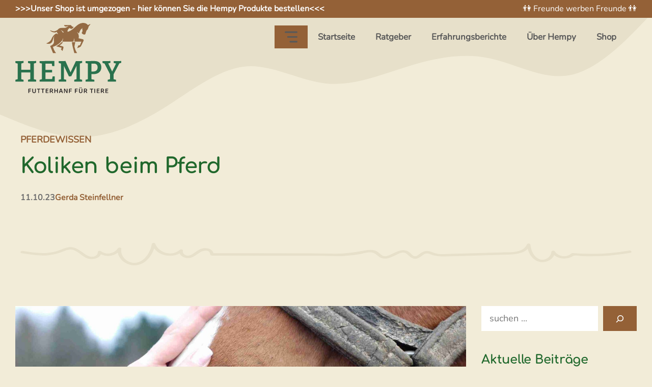

--- FILE ---
content_type: text/html; charset=UTF-8
request_url: https://hempy-futter.com/b/koliken-beim-pferd-ursachen-diagnose-und-praevention-gastbeitrag/
body_size: 25334
content:
<!DOCTYPE html>
<html lang="de">
<head>
	<meta charset="UTF-8">
	<meta name="viewport" content="width=device-width, initial-scale=1"><title>Koliken beim Pferd - Hempy-Futter von Hanfland</title><link rel="preload" href="https://hempy-futter.com/wp-content/uploads/2021/10/hempy-Logo-neu.svg" as="image" fetchpriority="high"><link rel="preload" href="https://hempy-futter.com/wp-content/uploads/2023/10/Koliken-beim-Pferd-Ursachen-Diagnose-und-Praevention-Gastbeitrag.jpg" as="image" imagesrcset="https://hempy-futter.com/wp-content/uploads/2023/10/Koliken-beim-Pferd-Ursachen-Diagnose-und-Praevention-Gastbeitrag.jpg 2240w, https://hempy-futter.com/wp-content/uploads/2023/10/Koliken-beim-Pferd-Ursachen-Diagnose-und-Praevention-Gastbeitrag-300x169.jpg 300w, https://hempy-futter.com/wp-content/uploads/2023/10/Koliken-beim-Pferd-Ursachen-Diagnose-und-Praevention-Gastbeitrag-1024x576.jpg 1024w, https://hempy-futter.com/wp-content/uploads/2023/10/Koliken-beim-Pferd-Ursachen-Diagnose-und-Praevention-Gastbeitrag-768x432.jpg 768w, https://hempy-futter.com/wp-content/uploads/2023/10/Koliken-beim-Pferd-Ursachen-Diagnose-und-Praevention-Gastbeitrag-1536x864.jpg 1536w, https://hempy-futter.com/wp-content/uploads/2023/10/Koliken-beim-Pferd-Ursachen-Diagnose-und-Praevention-Gastbeitrag-2048x1152.jpg 2048w, https://hempy-futter.com/wp-content/uploads/2023/10/Koliken-beim-Pferd-Ursachen-Diagnose-und-Praevention-Gastbeitrag-500x281.jpg 500w, https://hempy-futter.com/wp-content/uploads/2023/10/Koliken-beim-Pferd-Ursachen-Diagnose-und-Praevention-Gastbeitrag-600x338.jpg 600w" imagesizes="(max-width: 2240px) 100vw, 2240px" fetchpriority="high"><link rel="preload" href="https://hempy-futter.com/wp-content/fonts/nunito-v25-latin-regular.woff2" as="font" type="font/woff2" crossorigin><link rel="preload" href="https://hempy-futter.com/wp-content/fonts/comfortaa-v40-latin-700.woff2" as="font" type="font/woff2" crossorigin><link rel="preload" href="https://hempy-futter.com/wp-content/plugins/woocommerce/assets/fonts/star.woff" as="font" type="font/woff" crossorigin><link rel="preload" href="https://hempy-futter.com/wp-content/plugins/woocommerce/assets/fonts/WooCommerce.woff" as="font" type="font/woff" crossorigin><link rel="preload" href="https://cdn.usefathom.com/script.js" as="script">
	<style>img:is([sizes="auto" i], [sizes^="auto," i]) { contain-intrinsic-size: 3000px 1500px }</style>
	
<!-- The SEO Framework von Sybre Waaijer -->
<meta name="robots" content="max-snippet:-1,max-image-preview:large,max-video-preview:-1" />
<link rel="canonical" href="https://hempy-futter.com/b/koliken-beim-pferd-ursachen-diagnose-und-praevention-gastbeitrag/" />
<meta name="description" content="Vermeide Pferdekoliken durch die richtige Fütterung und Prävention. Erfahre hier alles Wichtige zur Gesundheit deines Pferdes." />
<meta property="og:type" content="article" />
<meta property="og:locale" content="de_DE" />
<meta property="og:site_name" content="Hempy-Futter von Hanfland" />
<meta property="og:title" content="Koliken beim Pferd" />
<meta property="og:description" content="Vermeide Pferdekoliken durch die richtige Fütterung und Prävention. Erfahre hier alles Wichtige zur Gesundheit deines Pferdes." />
<meta property="og:url" content="https://hempy-futter.com/b/koliken-beim-pferd-ursachen-diagnose-und-praevention-gastbeitrag/" />
<meta property="og:image" content="https://hempy-futter.com/wp-content/uploads/2023/10/Koliken-beim-Pferd-Ursachen-Diagnose-und-Praevention-Gastbeitrag.jpg" />
<meta property="og:image:width" content="2240" />
<meta property="og:image:height" content="1260" />
<meta property="og:image:alt" content="Koliken beim Pferd Ursachen, Diagnose und Prävention - Gastbeitrag" />
<meta property="article:published_time" content="2023-10-11T07:50:34+00:00" />
<meta property="article:modified_time" content="2025-06-19T13:24:00+00:00" />
<meta property="article:author" content="https://www.facebook.com/gerda.denner" />
<meta name="twitter:card" content="summary_large_image" />
<meta name="twitter:title" content="Koliken beim Pferd" />
<meta name="twitter:description" content="Vermeide Pferdekoliken durch die richtige Fütterung und Prävention. Erfahre hier alles Wichtige zur Gesundheit deines Pferdes." />
<meta name="twitter:image" content="https://hempy-futter.com/wp-content/uploads/2023/10/Koliken-beim-Pferd-Ursachen-Diagnose-und-Praevention-Gastbeitrag.jpg" />
<meta name="twitter:image:alt" content="Koliken beim Pferd Ursachen, Diagnose und Prävention - Gastbeitrag" />
<script type="application/ld+json">{"@context":"https://schema.org","@graph":[{"@type":"WebSite","@id":"https://hempy-futter.com/#/schema/WebSite","url":"https://hempy-futter.com/","name":"Hempy-Futter von Hanfland","description":"Gesundes aus Hanf für Hund und Pferd","inLanguage":"de","potentialAction":{"@type":"SearchAction","target":{"@type":"EntryPoint","urlTemplate":"https://hempy-futter.com/search/{search_term_string}/"},"query-input":"required name=search_term_string"},"publisher":{"@type":"Organization","@id":"https://hempy-futter.com/#/schema/Organization","name":"Hempy-Futter von Hanfland","url":"https://hempy-futter.com/"}},{"@type":"WebPage","@id":"https://hempy-futter.com/b/koliken-beim-pferd-ursachen-diagnose-und-praevention-gastbeitrag/","url":"https://hempy-futter.com/b/koliken-beim-pferd-ursachen-diagnose-und-praevention-gastbeitrag/","name":"Koliken beim Pferd - Hempy-Futter von Hanfland","description":"Vermeide Pferdekoliken durch die richtige Fütterung und Prävention. Erfahre hier alles Wichtige zur Gesundheit deines Pferdes.","inLanguage":"de","isPartOf":{"@id":"https://hempy-futter.com/#/schema/WebSite"},"breadcrumb":{"@type":"BreadcrumbList","@id":"https://hempy-futter.com/#/schema/BreadcrumbList","itemListElement":[{"@type":"ListItem","position":1,"item":"https://hempy-futter.com/","name":"Hempy-Futter von Hanfland"},{"@type":"ListItem","position":2,"item":"https://hempy-futter.com/c/pferdewissen/","name":"Pferdewissen"},{"@type":"ListItem","position":3,"name":"Koliken beim Pferd"}]},"potentialAction":{"@type":"ReadAction","target":"https://hempy-futter.com/b/koliken-beim-pferd-ursachen-diagnose-und-praevention-gastbeitrag/"},"datePublished":"2023-10-11T07:50:34+00:00","dateModified":"2025-06-19T13:24:00+00:00","author":{"@type":"Person","@id":"https://hempy-futter.com/#/schema/Person/33ee59d8607ca26bbf351113b3e6c04c","name":"Gerda Steinfellner","sameAs":"https://www.facebook.com/gerda.denner","description":"Gerda Steinfellner ist Mitgr&uuml;nderin von Hanfland und besch&auml;ftigt sich seit &uuml;ber einem Jahrzehnt intensiv mit dem Anbau, der Verarbeitung und den ern&auml;hrungsphysiologischen Vorteilen von Hanf. Durch ihre Arbeit im nieder&ouml;sterreichischen Hanfthal und..."}}]}</script>
<!-- / The SEO Framework von Sybre Waaijer | 9.88ms meta | 0.25ms boot -->

<link rel='dns-prefetch' href='//cdn.usefathom.com' />
<link rel="alternate" type="application/rss+xml" title="Hempy-Futter von Hanfland &raquo; Feed" href="https://hempy-futter.com/feed/" />
<link rel="alternate" type="application/rss+xml" title="Hempy-Futter von Hanfland &raquo; Kommentar-Feed" href="https://hempy-futter.com/comments/feed/" />
<link rel='stylesheet' id='wp-block-library-css' href='https://hempy-futter.com/wp-includes/css/dist/block-library/style.min.css?ver=6.8.3' media='all' />
<style id='classic-theme-styles-inline-css'>
/*! This file is auto-generated */
.wp-block-button__link{color:#fff;background-color:#32373c;border-radius:9999px;box-shadow:none;text-decoration:none;padding:calc(.667em + 2px) calc(1.333em + 2px);font-size:1.125em}.wp-block-file__button{background:#32373c;color:#fff;text-decoration:none}
</style>
<link rel='stylesheet' id='wpa-css-css' href='https://hempy-futter.com/wp-content/plugins/honeypot/includes/css/wpa.css?ver=2.3.04' media='all' />
<style id='wpgb-head-inline-css'>
.wp-grid-builder:not(.wpgb-template),.wpgb-facet{opacity:0.01}.wpgb-facet fieldset{margin:0;padding:0;border:none;outline:none;box-shadow:none}.wpgb-facet fieldset:last-child{margin-bottom:40px;}.wpgb-facet fieldset legend.wpgb-sr-only{height:1px;width:1px}
</style>
<link rel='stylesheet' id='generate-widget-areas-css' href='https://hempy-futter.com/wp-content/themes/generatepress/assets/css/components/widget-areas.min.css?ver=3.6.1' media='all' />
<link rel='stylesheet' id='generate-style-css' href='https://hempy-futter.com/wp-content/themes/generatepress/assets/css/main.min.css?ver=3.6.1' media='all' />
<style id='generate-style-inline-css'>
@media (max-width:768px){}
.is-right-sidebar{width:25%;}.is-left-sidebar{width:25%;}.site-content .content-area{width:75%;}@media (max-width: 950px){.main-navigation .menu-toggle,.sidebar-nav-mobile:not(#sticky-placeholder){display:block;}.main-navigation ul,.gen-sidebar-nav,.main-navigation:not(.slideout-navigation):not(.toggled) .main-nav > ul,.has-inline-mobile-toggle #site-navigation .inside-navigation > *:not(.navigation-search):not(.main-nav){display:none;}.nav-align-right .inside-navigation,.nav-align-center .inside-navigation{justify-content:space-between;}.has-inline-mobile-toggle .mobile-menu-control-wrapper{display:flex;flex-wrap:wrap;}.has-inline-mobile-toggle .inside-header{flex-direction:row;text-align:left;flex-wrap:wrap;}.has-inline-mobile-toggle .header-widget,.has-inline-mobile-toggle #site-navigation{flex-basis:100%;}.nav-float-left .has-inline-mobile-toggle #site-navigation{order:10;}}
.dynamic-author-image-rounded{border-radius:100%;}.dynamic-featured-image, .dynamic-author-image{vertical-align:middle;}.one-container.blog .dynamic-content-template:not(:last-child), .one-container.archive .dynamic-content-template:not(:last-child){padding-bottom:0px;}.dynamic-entry-excerpt > p:last-child{margin-bottom:0px;}
.page-hero .inside-page-hero.grid-container{max-width:calc(1400px - 0px - 0px);}.inside-page-hero > *:last-child{margin-bottom:0px;}.page-hero time.updated{display:none;}.header-wrap{position:absolute;left:0px;right:0px;z-index:10;}.header-wrap .site-header{background:transparent;}
</style>
<link rel='stylesheet' id='generatepress-dynamic-css' href='https://hempy-futter.com/wp-content/uploads/generatepress/style.min.css?ver=1764746854' media='all' />
<link rel='stylesheet' id='generateblocks-global-css' href='https://hempy-futter.com/wp-content/uploads/generateblocks/style-global.css?ver=1760522904' media='all' />
<link rel='stylesheet' id='generateblocks-classic-menu-css' href='https://hempy-futter.com/wp-content/plugins/generateblocks-pro/dist/classic-menu-style.css?ver=2.5.0' media='all' />
<style id='generateblocks-inline-css'>
.gb-accordion__item:not(.gb-accordion__item-open) > .gb-button .gb-accordion__icon-open{display:none;}.gb-accordion__item.gb-accordion__item-open > .gb-button .gb-accordion__icon{display:none;}.gb-button-button{display:inline-flex;justify-content:center;text-align:center;padding:15px 30px;border-radius:10px;background-color:var(--accent-2);color:var(--base-3);text-decoration:none;}.gb-button-button:hover, .gb-button-button:active, .gb-button-button:focus{background-color:var(--accent);color:#ffffff;}.gb-button-wrapper .gb-button-be54ee46{display:inline-flex;align-items:center;justify-content:center;column-gap:0.5em;text-align:center;padding-right:5px;padding-left:5px;background-color:var(--base-3);color:#ffffff;text-decoration:none;}.gb-button-wrapper .gb-button-be54ee46:hover, .gb-button-wrapper .gb-button-be54ee46:active, .gb-button-wrapper .gb-button-be54ee46:focus{color:#ffffff;}.gb-button-wrapper .gb-button-be54ee46 .gb-icon{line-height:0;}.gb-button-wrapper .gb-button-be54ee46 .gb-icon svg{width:3.5em;height:3.5em;fill:currentColor;}.gb-button-wrapper .gb-button-1015b6e3{display:inline-flex;align-items:center;justify-content:center;column-gap:0.5em;text-align:center;padding-right:5px;padding-bottom:5px;padding-left:5px;color:#ffffff;text-decoration:none;}.gb-button-wrapper .gb-button-1015b6e3:hover, .gb-button-wrapper .gb-button-1015b6e3:active, .gb-button-wrapper .gb-button-1015b6e3:focus{color:#ffffff;}.gb-button-wrapper .gb-button-1015b6e3 .gb-icon{line-height:0;}.gb-button-wrapper .gb-button-1015b6e3 .gb-icon svg{width:3.5em;height:3.5em;fill:currentColor;}.gb-button-wrapper a.gb-button-384e2ea8{display:inline-flex;align-items:center;justify-content:center;column-gap:0.5em;text-align:center;padding:5px 15px;color:#ffffff;text-decoration:none;}.gb-button-wrapper a.gb-button-384e2ea8:hover, .gb-button-wrapper a.gb-button-384e2ea8:active, .gb-button-wrapper a.gb-button-384e2ea8:focus{color:#ffffff;}.gb-button-wrapper a.gb-button-384e2ea8 .gb-icon{line-height:0;}.gb-button-wrapper a.gb-button-384e2ea8 .gb-icon svg{width:2em;height:2em;fill:currentColor;}.gb-button-wrapper a.gb-button-aee35bf2{display:inline-flex;align-items:center;justify-content:center;column-gap:0.5em;text-align:center;padding:5px 15px;color:#ffffff;text-decoration:none;}.gb-button-wrapper a.gb-button-aee35bf2:hover, .gb-button-wrapper a.gb-button-aee35bf2:active, .gb-button-wrapper a.gb-button-aee35bf2:focus{color:#ffffff;}.gb-button-wrapper a.gb-button-aee35bf2 .gb-icon{line-height:0;}.gb-button-wrapper a.gb-button-aee35bf2 .gb-icon svg{width:2em;height:2em;fill:currentColor;}.gb-button-wrapper a.gb-button-96d7c100{display:inline-flex;align-items:center;justify-content:center;column-gap:0.5em;text-align:center;padding:5px 15px;color:#ffffff;text-decoration:none;}.gb-button-wrapper a.gb-button-96d7c100:hover, .gb-button-wrapper a.gb-button-96d7c100:active, .gb-button-wrapper a.gb-button-96d7c100:focus{color:#ffffff;}.gb-button-wrapper a.gb-button-96d7c100 .gb-icon{line-height:0;}.gb-button-wrapper a.gb-button-96d7c100 .gb-icon svg{width:2em;height:2em;fill:currentColor;}.gb-button-wrapper a.gb-button-ac7400bb{display:inline-flex;align-items:center;justify-content:center;column-gap:0.5em;text-align:center;padding:5px 15px;color:#ffffff;text-decoration:none;}.gb-button-wrapper a.gb-button-ac7400bb:hover, .gb-button-wrapper a.gb-button-ac7400bb:active, .gb-button-wrapper a.gb-button-ac7400bb:focus{color:#ffffff;}.gb-button-wrapper a.gb-button-ac7400bb .gb-icon{line-height:0;}.gb-button-wrapper a.gb-button-ac7400bb .gb-icon svg{width:2em;height:2em;fill:currentColor;}a.gb-button-4b168953{display:inline-flex;align-items:center;justify-content:center;font-size:24px;font-weight:600;text-align:center;padding:10px;border-radius:40px;border:2px solid var(--contrast-4);color:var(--contrast-4);text-decoration:none;}a.gb-button-4b168953:hover, a.gb-button-4b168953:active, a.gb-button-4b168953:focus{border-color:var(--accent-2);color:var(--accent-2);}a.gb-button-4b168953 .gb-icon{line-height:0;}a.gb-button-4b168953 .gb-icon svg{width:0.6em;height:0.6em;fill:currentColor;}a.gb-button-7fcbdc1f{display:inline-flex;align-items:center;justify-content:center;font-size:24px;font-weight:600;text-align:center;padding:10px;border-radius:40px;border:2px solid var(--contrast-4);color:var(--contrast-4);text-decoration:none;}a.gb-button-7fcbdc1f:hover, a.gb-button-7fcbdc1f:active, a.gb-button-7fcbdc1f:focus{border-color:var(--accent-2);color:var(--accent-2);}a.gb-button-7fcbdc1f .gb-icon{line-height:0;}a.gb-button-7fcbdc1f .gb-icon svg{width:0.6em;height:0.6em;fill:currentColor;}a.gb-button-ae1eb4da{display:inline-flex;align-items:center;justify-content:center;column-gap:0px;font-size:24px;font-weight:600;text-align:center;padding:10px;border-radius:40px;border:2px solid var(--contrast-4);color:var(--contrast-4);text-decoration:none;}a.gb-button-ae1eb4da:hover, a.gb-button-ae1eb4da:active, a.gb-button-ae1eb4da:focus{border-color:var(--accent-2);color:var(--accent-2);}a.gb-button-ae1eb4da .gb-icon{line-height:0;}a.gb-button-ae1eb4da .gb-icon svg{width:0.6em;height:0.6em;fill:currentColor;}.gb-container.gb-tabs__item:not(.gb-tabs__item-open){display:none;}.gb-container-blogquote{margin-bottom:40px;border-radius:10px;border-left:5px solid var(--accent);background-color:var(--base-2);color:var(--accent);}.gb-container-blogquote:hover{background-color:var(--base-2);color:var(--accent);}.gb-container-blogquote-inner{max-width:1400px;padding:40px;margin-right:auto;margin-left:auto;}.gb-container-testimonial-inner-contain{max-width:1400px;padding:40px;margin-right:auto;margin-left:auto;}.gb-grid-wrapper > .gb-grid-column-83e50b90{width:50%;}.gb-grid-wrapper > .gb-grid-column-2d2cd97c{width:50%;}.gb-container-woosites{padding-top:100px;padding-bottom:100px;}.gb-container-10d70c9e{z-index:1;position:relative;margin-right:auto;margin-left:auto;border-bottom:1px solid var(--base);}.gb-container-1b92491f{border-right:1px solid var(--base);}.gb-grid-wrapper > .gb-grid-column-1b92491f{width:20%;}.gb-container-a14b7db6{height:100%;position:relative;overflow-x:hidden;overflow-y:hidden;border-right:1px solid var(--base);}.gb-grid-wrapper > .gb-grid-column-a14b7db6{width:20%;}.gb-container-a14b7db6:before{content:"";z-index:0;position:absolute;top:0;right:0;bottom:0;left:0;pointer-events:none;background-image:url(https://hempy-futter.com/wp-content/uploads/2023/06/Bio-Hanfoel-mit-Hund.jpg);background-size:cover;background-position:center left;background-repeat:no-repeat;background-attachment:scroll;}.gb-container-acaeff12{border-right:1px solid var(--base);}.gb-grid-wrapper > .gb-grid-column-acaeff12{width:20%;}.gb-container-6db756d0{height:100%;position:relative;overflow-x:hidden;overflow-y:hidden;border-right:1px solid var(--base);}.gb-grid-wrapper > .gb-grid-column-6db756d0{width:20%;}.gb-container-6db756d0:before{content:"";z-index:0;position:absolute;top:0;right:0;bottom:0;left:0;pointer-events:none;background-image:url(https://hempy-futter.com/wp-content/uploads/2024/12/Bio-Flohsamen-mit-Hund.jpg);background-size:cover;background-position:center right;background-repeat:no-repeat;background-attachment:scroll;}.gb-container-8f780e51{border-right:1px solid var(--base);}.gb-grid-wrapper > .gb-grid-column-8f780e51{width:20%;}.gb-container-0f01ef87{background-color:var(--contrast-2);}.gb-container-96c1eb6d{max-width:1400px;padding:100px 40px;margin-right:auto;margin-left:auto;}.gb-grid-wrapper > .gb-grid-column-bef4e591{width:25%;}.gb-grid-wrapper > .gb-grid-column-1b4fce8d{width:25%;}.gb-grid-wrapper > .gb-grid-column-bffc5956{width:25%;}.gb-grid-wrapper > .gb-grid-column-dc2d1837{width:25%;}.gb-container-696fdd52{font-size:15px;background-color:var(--contrast);color:var(--base-3);}.gb-container-696fdd52 a{color:var(--accent-3);}.gb-container-696fdd52 a:hover{color:var(--base-3);}.gb-container-6bcfe318{max-width:1400px;display:flex;column-gap:40px;z-index:1;position:relative;padding:20px 40px;margin-right:auto;margin-left:auto;}.gb-container-656781f9{flex-grow:1;}.gb-container-b7a4b961{display:flex;justify-content:flex-end;column-gap:20px;flex-grow:1;}.gb-container-609e7c43{background-color:var(--base);background-image:url(https://hempy-futter.com/wp-content/uploads/2021/10/squiggly-line.svg);background-repeat:no-repeat;background-position:center bottom;background-size:1200px;position:relative;}.gb-container-609e7c43 > .gb-inside-container{z-index:1;position:relative;}.gb-grid-wrapper > .gb-grid-column-609e7c43 > .gb-container{display:flex;flex-direction:column;height:100%;}.gb-container-609e7c43 > .gb-shapes .gb-shape-1{color:#e7e0ca;position:absolute;overflow:hidden;pointer-events:none;line-height:0;left:0;right:0;top:-1px;transform:scaleY(-1);}.gb-container-609e7c43 > .gb-shapes .gb-shape-1 svg{height:270px;width:calc(100% + 1.3px);fill:currentColor;position:relative;left:50%;transform:translateX(-50%);min-width:100%;}.gb-container-609e7c43.gb-has-dynamic-bg{background-image:var(--background-url);}.gb-container-609e7c43.gb-no-dynamic-bg{background-image:none;}.gb-container-6d8c374e{max-width:1400px;z-index:1;position:relative;padding:260px 40px 120px;margin-right:auto;margin-left:auto;}.gb-container-41391458{display:flex;align-items:center;column-gap:20px;}.gb-container-62dcf76b{max-width:1400px;margin-right:auto;margin-left:auto;}.gb-container-e8e7a328{margin-bottom:40px;}.gb-container-807136ea{margin-bottom:40px;}.gb-container-51a3b4eb{height:100%;display:flex;column-gap:10px;}.gb-grid-wrapper > .gb-grid-column-51a3b4eb{width:100%;}.gb-container-9f6b8a3e{margin-bottom:40px;}.gb-container-c946612c{height:100%;display:flex;column-gap:10px;border-radius:8px;}.gb-grid-wrapper > .gb-grid-column-c946612c{width:100%;}.gb-container-e4a7ad9e{margin-bottom:40px;}.gb-container-9a3f1018{height:100%;display:flex;column-gap:10px;}.gb-grid-wrapper > .gb-grid-column-9a3f1018{width:100%;}.gb-container-b0623d2c{margin-top:40px;margin-bottom:40px;border:2px solid var(--contrast-4);background-color:var(--base-2);}.gb-container-b74e1de3{max-width:1400px;display:flex;align-items:center;column-gap:60px;padding:40px;margin-right:auto;margin-left:auto;}.gb-container-c2180739{width:66.66%;}.gb-container-04bc7395{display:flex;column-gap:10px;margin-bottom:20px;}.gb-container-3463749f{display:flex;column-gap:10px;}.gb-container-55e06e2f{width:33.33%;min-height:250px;position:relative;overflow-x:hidden;overflow-y:hidden;background-image:url(https://hempy-futter.com/wp-content/uploads/2025/11/gerda-im-Hanffeld-bei-der-Ernte-e1763231901284.jpg);background-repeat:no-repeat;background-position:center center;background-size:cover;}.gb-container-55e06e2f.gb-has-dynamic-bg{background-image:var(--background-url);}.gb-container-55e06e2f.gb-no-dynamic-bg{background-image:none;}.gb-container-ba310694{background-color:var(--accent-2);}.gb-headline-bloquote-typo{font-size:20px;line-height:1.8em;text-align:center;margin-bottom:0px;}p.gb-headline-360dd2a5{font-size:15px;font-weight:300;margin-bottom:0px;color:#ffffff;}p.gb-headline-93a3f5c9{font-size:16px;text-transform:capitalize;margin-bottom:10px;color:var(--accent-3);}p.gb-headline-94424e1f{font-size:16px;text-transform:capitalize;margin-bottom:10px;color:var(--accent-3);}h3.gb-headline-aae55bb5{font-size:16px;text-transform:capitalize;color:var(--accent-3);}p.gb-headline-95f68f11{display:flex;align-items:center;font-size:15px;font-weight:300;margin-bottom:10px;color:var(--base-3);}p.gb-headline-95f68f11 a{color:var(--base-3);}p.gb-headline-95f68f11 a:hover{color:var(--accent-3);}p.gb-headline-95f68f11 .gb-icon{line-height:0;color:var(--accent-3);padding-right:1em;}p.gb-headline-95f68f11 .gb-icon svg{width:1em;height:1em;fill:currentColor;}p.gb-headline-ff2519bf{display:flex;align-items:center;font-size:15px;font-weight:300;margin-bottom:10px;color:var(--base-3);}p.gb-headline-ff2519bf a{color:var(--base-3);}p.gb-headline-ff2519bf a:hover{color:var(--accent-3);}p.gb-headline-ff2519bf .gb-icon{line-height:0;color:var(--accent-3);padding-right:1em;}p.gb-headline-ff2519bf .gb-icon svg{width:1em;height:1em;fill:currentColor;}p.gb-headline-7b1ce727{display:flex;align-items:center;font-size:15px;font-weight:300;margin-bottom:10px;color:var(--base-3);}p.gb-headline-7b1ce727 a{color:var(--base-3);}p.gb-headline-7b1ce727 a:hover{color:var(--accent-3);}p.gb-headline-7b1ce727 .gb-icon{line-height:0;color:var(--accent-3);padding-right:1em;}p.gb-headline-7b1ce727 .gb-icon svg{width:1em;height:1em;fill:currentColor;}p.gb-headline-264a1157{display:flex;align-items:center;font-size:15px;font-weight:300;margin-bottom:10px;color:var(--base-3);}p.gb-headline-264a1157 a{color:var(--base-3);}p.gb-headline-264a1157 a:hover{color:var(--accent-3);}p.gb-headline-264a1157 .gb-icon{line-height:0;color:var(--accent-3);padding-right:1em;}p.gb-headline-264a1157 .gb-icon svg{width:1em;height:1em;fill:currentColor;}h3.gb-headline-4f37ac00{font-size:16px;text-transform:capitalize;color:var(--accent-3);}p.gb-headline-116f5180{display:flex;align-items:center;font-size:15px;font-weight:300;margin-bottom:10px;color:var(--base-3);}p.gb-headline-116f5180 a{color:var(--base-3);}p.gb-headline-116f5180 a:hover{color:var(--accent-3);}p.gb-headline-116f5180 .gb-icon{line-height:0;color:var(--accent-3);padding-right:1em;}p.gb-headline-116f5180 .gb-icon svg{width:1em;height:1em;fill:currentColor;}p.gb-headline-8e2f3fd3{display:flex;align-items:center;font-size:15px;font-weight:300;margin-bottom:10px;color:var(--base-3);}p.gb-headline-8e2f3fd3 a{color:var(--base-3);}p.gb-headline-8e2f3fd3 a:hover{color:var(--accent-3);}p.gb-headline-8e2f3fd3 .gb-icon{line-height:0;color:var(--accent-3);padding-right:1em;}p.gb-headline-8e2f3fd3 .gb-icon svg{width:1em;height:1em;fill:currentColor;}p.gb-headline-fbffcc27{line-height:1.8em;margin-bottom:0px;}p.gb-headline-ab750313{margin-bottom:0px;}p.gb-headline-450b4f5d{margin-bottom:0px;}p.gb-headline-34d56c26{margin-bottom:0px;}p.gb-headline-131e9c39{margin-bottom:0px;}p.gb-headline-5562d995{margin-bottom:0px;}p.gb-headline-0e628448{margin-bottom:0px;}p.gb-headline-eb5fac7d{margin-bottom:0px;}p.gb-headline-91297ec7{font-size:18px;font-weight:700;text-transform:uppercase;margin-bottom:10px;color:var(--accent);}p.gb-headline-674d2a2e{font-size:16px;font-weight:bold;margin-bottom:0px;}p.gb-headline-ec08d772{font-size:16px;font-weight:700;margin-bottom:0px;}p.gb-headline-c7f41195{align-items:center;font-size:16px;font-weight:bold;margin-bottom:0px;}p.gb-headline-c7f41195 .gb-icon{line-height:0;padding-right:0.5em;}p.gb-headline-c7f41195 .gb-icon svg{width:1em;height:1em;fill:currentColor;}h2.gb-headline-cd083838{font-size:24px;padding-bottom:10px;margin-bottom:20px;border-bottom:1px solid var(--contrast-4);}h3.gb-headline-7e324670{flex-grow:1;flex-basis:0px;font-size:15px;font-weight:normal;margin-bottom:0px;}h2.gb-headline-f3cf2817{font-size:24px;padding-bottom:10px;margin-bottom:20px;border-bottom:1px solid var(--contrast-4);}h3.gb-headline-e4f5c732{flex-grow:1;flex-basis:0px;font-size:15px;font-weight:normal;margin-bottom:0px;}h2.gb-headline-60d38f63{font-size:24px;padding-bottom:10px;margin-bottom:20px;border-bottom:1px solid var(--contrast-4);}h3.gb-headline-7fc7b58b{flex-grow:1;flex-basis:0px;font-size:15px;font-weight:normal;margin-bottom:0px;}h2.gb-headline-1a05aade{font-size:24px;padding-bottom:10px;margin-bottom:20px;border-bottom:1px solid var(--contrast-4);}h2.gb-headline-872f485f{display:inline-block;font-size:20px;font-weight:700;text-transform:uppercase;margin-bottom:0px;}h2.gb-headline-872f485f .gb-highlight{color:var(--accent-2);}h2.gb-headline-2af64265{display:inline-block;font-size:20px;font-weight:700;text-transform:uppercase;margin-bottom:0px;}h2.gb-headline-2af64265 .gb-highlight{color:var(--accent-2);}p.gb-headline-2a72b8e7{font-size:16px;}p.gb-headline-57a6736e{font-size:16px;margin-bottom:0px;color:var(--base-3);}p.gb-headline-57a6736e a{color:var(--base-3);}p.gb-headline-57a6736e a:hover{color:var(--base);}p.gb-headline-f35c69fc{font-size:16px;margin-bottom:0px;color:var(--base-3);}p.gb-headline-f35c69fc a{color:var(--base-3);}p.gb-headline-f35c69fc a:hover{color:var(--base);}p.gb-headline-dec5cc06{font-size:16px;margin-bottom:0px;color:var(--base-3);}p.gb-headline-dec5cc06 a{color:var(--base-3);}p.gb-headline-dec5cc06 a:hover{color:var(--base);}p.gb-headline-79b09c8b{display:flex;font-size:16px;margin-bottom:0px;color:var(--base-3);}p.gb-headline-79b09c8b a{color:var(--base-3);}p.gb-headline-79b09c8b a:hover{color:var(--base);}p.gb-headline-27ff91f9{font-size:16px;margin-bottom:0px;color:var(--base-3);}p.gb-headline-27ff91f9 a{color:var(--base-3);}p.gb-headline-27ff91f9 a:hover{color:var(--base-3);}p.gb-headline-9af6c739{font-size:16px;margin-bottom:0px;color:var(--base-3);}p.gb-headline-9af6c739 a{color:var(--base-3);}p.gb-headline-9af6c739 a:hover{color:var(--base);}.gb-grid-wrapper-testimonial-grid{display:flex;flex-wrap:wrap;margin-left:-40px;}.gb-grid-wrapper-testimonial-grid > .gb-grid-column{box-sizing:border-box;padding-left:40px;}.gb-grid-wrapper-96c29610{display:flex;flex-wrap:wrap;}.gb-grid-wrapper-96c29610 > .gb-grid-column{box-sizing:border-box;}.gb-grid-wrapper-12b0406b{display:flex;flex-wrap:wrap;margin-left:-40px;}.gb-grid-wrapper-12b0406b > .gb-grid-column{box-sizing:border-box;padding-left:40px;}.gb-grid-wrapper-0d51027e{display:flex;flex-wrap:wrap;row-gap:20px;}.gb-grid-wrapper-0d51027e > .gb-grid-column{box-sizing:border-box;}.gb-grid-wrapper-befc1d5b{display:flex;flex-wrap:wrap;row-gap:20px;}.gb-grid-wrapper-befc1d5b > .gb-grid-column{box-sizing:border-box;}.gb-grid-wrapper-42119752{display:flex;flex-wrap:wrap;row-gap:20px;}.gb-grid-wrapper-42119752 > .gb-grid-column{box-sizing:border-box;}.gb-image-bf906e23{width:100%;height:300px;object-fit:cover;vertical-align:middle;}.gb-image-c19f4a86{width:100%;height:300px;object-fit:cover;vertical-align:middle;}.gb-image-31e99552{width:100%;height:300px;object-fit:cover;vertical-align:middle;}.gb-image-ff5f7a6f{width:200px;vertical-align:middle;}.gb-block-image-99a73a66{margin-bottom:10px;}.gb-image-99a73a66{width:80px;height:50px;object-fit:cover;vertical-align:middle;}.gb-block-image-170ec765{margin-bottom:10px;}.gb-image-170ec765{width:80px;height:50px;object-fit:cover;vertical-align:middle;}.gb-block-image-bce9c6c1{margin-bottom:10px;}.gb-image-bce9c6c1{width:80px;height:50px;object-fit:cover;vertical-align:middle;}.gb-button-wrapper{display:flex;flex-wrap:wrap;align-items:flex-start;justify-content:flex-start;clear:both;}.gb-button-wrapper-e10b5348{margin-bottom:05px;}.gb-button-wrapper-037bfabc{margin-right:10px;margin-bottom:15px;}@media (min-width: 1025px) {.gb-container-1be538dc{display:none !important;}p.gb-headline-27ff91f9{display:none !important;}p.gb-headline-9af6c739{display:none !important;}}@media (max-width: 1024px) {.gb-container-woosites{padding-top:80px;padding-bottom:80px;}.gb-container-96c1eb6d{padding-top:80px;padding-bottom:80px;}.gb-grid-wrapper > .gb-grid-column-bef4e591{width:50%;}.gb-grid-wrapper > .gb-grid-column-1b4fce8d{width:50%;}.gb-grid-wrapper > .gb-grid-column-bffc5956{width:50%;}.gb-grid-wrapper > .gb-grid-column-dc2d1837{width:50%;}.gb-container-6bcfe318{flex-direction:column;row-gap:20px;}.gb-container-656781f9{width:100%;text-align:center;}.gb-grid-wrapper > .gb-grid-column-656781f9{width:100%;}.gb-container-b7a4b961{width:100%;justify-content:center;}.gb-grid-wrapper > .gb-grid-column-b7a4b961{width:100%;}.gb-container-609e7c43 > .gb-shapes .gb-shape-1 svg{height:160px;}.gb-container-6d8c374e{padding-top:200px;}.gb-grid-wrapper-12b0406b{row-gap:60px;}.gb-image-bf906e23{height:250px;}.gb-image-c19f4a86{height:250px;}.gb-image-31e99552{height:250px;}}@media (max-width: 1024px) and (min-width: 768px) {.gb-grid-wrapper > div.gb-grid-column-bffc5956{padding-bottom:0;}.gb-grid-wrapper > div.gb-grid-column-dc2d1837{padding-bottom:0;}.gb-grid-wrapper > div.gb-grid-column-b7a4b961{padding-bottom:0;}.gb-container-1be538dc{display:none !important;}p.gb-headline-27ff91f9{display:none !important;}p.gb-headline-9af6c739{display:none !important;}.gb-button-wrapper-e10b5348 > .gb-button{flex:1;}.gb-button-wrapper-037bfabc > .gb-button{flex:1;}}@media (max-width: 767px) {.gb-grid-wrapper > .gb-grid-column-83e50b90{width:100%;}.gb-grid-wrapper > .gb-grid-column-2d2cd97c{width:100%;}.gb-container-woosites{padding-top:40px;padding-bottom:40px;}.gb-grid-wrapper > .gb-grid-column-1b92491f{width:100%;}.gb-grid-wrapper > .gb-grid-column-a14b7db6{width:100%;}.gb-grid-wrapper > .gb-grid-column-acaeff12{width:100%;}.gb-grid-wrapper > .gb-grid-column-6db756d0{width:100%;}.gb-grid-wrapper > .gb-grid-column-8f780e51{width:100%;}.gb-container-96c1eb6d{padding:80px 30px;}.gb-grid-wrapper > .gb-grid-column-bef4e591{width:100%;}.gb-grid-wrapper > .gb-grid-column-1b4fce8d{width:100%;}.gb-grid-wrapper > .gb-grid-column-bffc5956{width:100%;}.gb-grid-wrapper > .gb-grid-column-dc2d1837{width:100%;}.gb-grid-wrapper > div.gb-grid-column-dc2d1837{padding-bottom:0;}.gb-container-6bcfe318{padding-right:30px;padding-left:30px;}.gb-container-656781f9{width:100%;text-align:center;}.gb-grid-wrapper > .gb-grid-column-656781f9{width:100%;}.gb-container-b7a4b961{width:100%;flex-wrap:wrap;row-gap:4px;}.gb-grid-wrapper > .gb-grid-column-b7a4b961{width:100%;}.gb-grid-wrapper > div.gb-grid-column-b7a4b961{padding-bottom:0;}.gb-container-609e7c43 > .gb-shapes .gb-shape-1 svg{height:100px;}.gb-container-6d8c374e{padding:170px 30px 100px;}.gb-container-41391458{flex-wrap:wrap;}.gb-container-62dcf76b{margin-top:80px;}.gb-container-1be538dc{display:none !important;}.gb-container-b74e1de3{flex-direction:column;row-gap:40px;}.gb-container-c2180739{width:100%;order:1;text-align:center;}.gb-grid-wrapper > .gb-grid-column-c2180739{width:100%;}.gb-grid-wrapper > div.gb-grid-column-c2180739{padding-bottom:0;}.gb-container-04bc7395{justify-content:center;}.gb-container-3463749f{justify-content:center;}.gb-container-55e06e2f{width:100%;}.gb-grid-wrapper > .gb-grid-column-55e06e2f{width:100%;}h2.gb-headline-cd083838{font-size:22px;}h3.gb-headline-7e324670{flex-basis:100%;}h2.gb-headline-f3cf2817{font-size:22px;}h3.gb-headline-e4f5c732{flex-basis:100%;}h2.gb-headline-60d38f63{font-size:22px;}h3.gb-headline-7fc7b58b{flex-basis:100%;}h2.gb-headline-1a05aade{font-size:22px;}h2.gb-headline-872f485f{font-size:19px;}h2.gb-headline-2af64265{font-size:19px;}p.gb-headline-57a6736e{font-size:14px;}p.gb-headline-f35c69fc{font-size:14px;line-height:1.5em;}p.gb-headline-dec5cc06{font-size:14px;}p.gb-headline-79b09c8b{padding-bottom:0px;}p.gb-headline-27ff91f9{padding-top:0px;display:none !important;}p.gb-headline-9af6c739{padding-top:0px;display:none !important;}.gb-grid-wrapper-testimonial-grid{row-gap:20px;}.gb-button-wrapper-e10b5348 > .gb-button{flex:1;}.gb-button-wrapper-037bfabc > .gb-button{flex:1;}}:root{--gb-container-width:1400px;}.gb-container .wp-block-image img{vertical-align:middle;}.gb-grid-wrapper .wp-block-image{margin-bottom:0;}.gb-highlight{background:none;}.gb-shape{line-height:0;}.gb-container-link{position:absolute;top:0;right:0;bottom:0;left:0;z-index:99;}.gb-element-c827a4df{display:flex;grid-template-columns:repeat(2,minmax(0,auto));justify-content:space-between;margin-left:auto;margin-right:auto;max-width:var(--gb-container-width);padding-bottom:5px;padding-top:5px}@media (max-width:1024px){.gb-element-c827a4df{align-items:center;flex-direction:column;row-gap:10px;text-align:center}}@media (max-width:767px){.gb-element-c827a4df{flex-direction:column;padding-left:15px;padding-right:15px;row-gap:5px}}.gb-element-3631a3ba{align-items:center;column-gap:6px;display:flex}@media (max-width:1024px){.gb-element-3631a3ba{align-items:center;flex-direction:row;justify-content:center}}@media (max-width:767px){.gb-element-3631a3ba{align-items:flex-start;column-gap:15px;text-align:center}}.gb-element-1bd28b69{display:flex;justify-content:flex-end}@media (max-width:1024px){.gb-element-1bd28b69{justify-content:center}}@media (max-width:767px){.gb-element-1bd28b69{justify-content:center;text-align:center}}.gb-element-9fdd0717{align-items:center;display:flex;flex-direction:column;justify-content:center;min-height:100vh}@media (max-width:1024px){.gb-element-9fdd0717{align-items:center}}.gb-element-a5450be0{background-color:var(--base);display:grid;grid-template-columns:repeat(2,minmax(0,1fr));max-height:600px;position:relative;width:700px;border:2px solid #e7e0ca;border-radius:20px;padding:15px}@media (max-width:1024px){.gb-element-a5450be0{grid-template-columns:1fr;max-height:900px;max-width:500px;min-height:600px;row-gap:20px;width:65%;padding:25px}}@media (max-width:767px){.gb-element-a5450be0{border-bottom-style:solid;border-bottom-width:0px;border-left-style:solid;border-left-width:0px;border-right-style:solid;border-right-width:0px;border-top-style:solid;border-top-width:0px;max-height:unset;max-width:340px;min-height:unset;width:80%;padding:0px}}.gb-element-4cf1b9f4{align-items:center;display:block;overflow-x:hidden;overflow-y:hidden;border-radius:14px 0px 0px 14px}@media (max-width:1024px){.gb-element-4cf1b9f4{border-bottom-left-radius:0px;border-top-right-radius:14px}}.gb-element-2f51c712{align-items:flex-start;display:flex;flex-direction:column;justify-content:center;position:relative;z-index:5;padding:15px 15px 15px 30px}@media (max-width:1024px){.gb-element-2f51c712{align-items:center;padding-bottom:0px;padding-left:15px;padding-top:0px;text-align:center}}@media (max-width:767px){.gb-element-2f51c712{padding-bottom:15px}}.gb-element-0e4e0a7e :is(p,h1,h2,h3){margin-bottom:5px}.gb-element-9eba7f99{align-items:center;display:flex;flex-direction:column;height:40px;justify-content:center;overflow-x:hidden;overflow-y:hidden;position:absolute;right:-15px;top:-15px;width:40px;z-index:310;border:2px solid var(--accent-2);border-radius:50%}@media (max-width:767px){.gb-element-9eba7f99{left:50%;right:unset;transform:translate3d(-50%,0px,0px)}}.gb-element-2a88d423{align-items:flex-start;column-gap:30px;display:grid;grid-template-columns:210px 1fr;justify-content:space-between;margin-left:auto;margin-right:auto;max-width:var(--gb-container-width)}@media (max-width:1024px){.gb-element-2a88d423{grid-template-columns:140px 1fr;justify-content:space-between;padding-bottom:10px;padding-right:14px;padding-top:20px}}.gb-element-ec6910c1{padding-top:10px}@media (max-width:1024px){.gb-element-ec6910c1{height:100%;padding-bottom:0px;padding-top:0px}.gb-element-ec6910c1 img{max-width:unset}}.gb-element-4732540f{align-items:center;column-gap:20px;display:flex;padding-left:20px}@media (max-width:1024px){.gb-element-4732540f{column-gap:30px}}@media (max-width:767px){.gb-element-4732540f{column-gap:20px}}.gb-media-834d11c6{display:block;object-fit:cover;width:100%;border-radius:20px}@media (max-width:1024px){.gb-media-834d11c6{height:unset;max-height:450px;min-height:300px}}@media (max-width:767px){.gb-media-834d11c6{max-height:250px;min-height:150px;width:100%}}.gb-media-a1b37ac4{display:block;height:auto;max-width:100%;object-fit:cover;width:210px}@media (max-width:1024px){.gb-media-a1b37ac4{max-width:unset;width:140px}}@media (max-width:767px){.gb-media-a1b37ac4{width:120px}}.gb-text-f50d1310{align-items:center;background-color:var(--accent);color:var(--base-3);column-gap:0.5em;display:inline-flex;font-weight:700;justify-content:center;margin-bottom:10px;margin-top:20px;text-align:center;text-decoration:none;text-transform:uppercase;border-radius:10px;padding:10px 30px}.gb-text-f50d1310:is(:hover,:focus){background-color:var(--accent-2);color:var(--base-3);text-decoration:none}@media (max-width:767px){.gb-text-f50d1310{margin-top:10px}}.gb-text-70fc87ec{color:var(--text-lite-hover);font-size:0.9rem;line-height:1.5em;margin-bottom:0px;text-align:center}.gb-text-c6b1e688{align-items:center;color:var(--contrast-3);column-gap:0.5em;display:inline-flex;text-decoration:none}.gb-text-c6b1e688:is(:hover,:focus){color:var(--accent-2)}.gb-text-c6b1e688 .gb-shape svg{width:24px;height:auto;fill:currentColor}.gb-text-18f30195{align-items:center;color:var(--contrast-3);column-gap:0.5em;display:inline-flex;text-decoration:none}.gb-text-18f30195:is(:hover,:focus){color:var(--accent-2)}.gb-text-18f30195 .gb-shape svg{width:22px;height:auto;fill:currentColor}.gb-shape-45c0ec13{background-color:var(--base);color:var(--accent-2);cursor:pointer;display:inline-flex}.gb-shape-45c0ec13:is(:hover,:focus){background-color:var(--accent-2);color:var(--base-3)}.gb-shape-45c0ec13 svg{fill:currentColor;height:40px;width:40px}.gb-site-header-c6c377c0{background-color:var(--primary-accent)}.gb-site-header-c6c377c0.gb-is-sticky{box-shadow:1px 1px 5px rgba(0,0,0,0.1)}.gb-navigation-8249428c{align-items:center;display:flex;justify-content:flex-end;width:100%}@media (max-width:1024px){.gb-navigation-8249428c{column-gap:20px;justify-content:flex-end}}@media (max-width:767px){.gb-navigation-8249428c{column-gap:10px}}@media (width > 1024px) {.gb-navigation-8249428c .gb-menu-toggle {display: none;}}@media (max-width: 1024px) {.gb-navigation-8249428c .gb-menu-container:not(.gb-menu-container--toggled) {display: none;}}.gb-menu-toggle-3d515f5e{align-items:center;color:var(--contrast-3);column-gap:5px;display:flex;z-index:2}.gb-menu-toggle-3d515f5e:is(:hover,:focus){color:var(--accent-2);background-color:var(--primary-accent)}.gb-menu-toggle-3d515f5e svg{width:25px;height:25px;fill:currentColor}@media (max-width:1024px){.gb-menu-toggle-3d515f5e{background-color:rgba(0,0,0,0);order:2;z-index:5;margin:0px;padding:10px}}@media (max-width:767px){.gb-menu-toggle-3d515f5e svg{width:22px;height:22px}}.gb-menu-container-c13eaf04.gb-menu-container--mobile{position:fixed}.gb-menu-container-c13eaf04.gb-menu-container--mobile .gb-menu{flex-direction:column}@media (max-width:1024px){.gb-menu-container-c13eaf04{box-shadow:0px 0px 100px rgba(89,89,89,0.5);display:flex;flex-direction:column;justify-content:flex-start;left:unset;max-width:250px;padding-top:10px}.gb-menu-container-c13eaf04.gb-menu-container--mobile{padding-bottom:30px;background-color:var(--base-2)}.gb-menu-container-c13eaf04 .gb-menu-toggle--clone svg{width:20px;height:20px}}@media (max-width:767px){.gb-menu-container-c13eaf04{padding-bottom:20px}.gb-menu-container-c13eaf04 .gb-menu-toggle--clone{right:10px;top:27px}.gb-menu-container-c13eaf04 .gb-menu-toggle--clone svg{width:20px;height:20px}}.gb-menu-06530252{display:flex;flex-wrap:wrap;justify-content:flex-start;list-style-type:none;margin:0px;padding:0px}.gb-menu-item-mi530252{list-style-type:none;position:relative;margin:0px;padding:0px 20px}.gb-menu-item-mi530252 .gb-menu-link{display:flex;justify-content:space-between;align-items:center;text-decoration:none;column-gap:2px;font-weight:700;color:var(--contrast-3);font-size:17px;line-height:75px;cursor:pointer}.gb-menu-item-mi530252 .gb-menu-link:is(:hover,:focus){color:var(--accent-2)}.gb-menu-item-mi530252 .gb-submenu-toggle{width:16px}@media (max-width:1024px){.gb-menu-item-mi530252{padding-left:30px;padding-right:30px}.gb-menu-item-mi530252 .gb-menu-link{font-size:20px;line-height:50px}.gb-menu-item-mi530252 .gb-submenu-toggle{width:unset}}@media (max-width:767px){.gb-menu-item-mi530252{padding-left:20px;padding-right:20px}}.gb-sub-menu-sm530252{right:0px;width:200px;z-index:100;border-radius:8px;margin:0px;padding:0px}.gb-sub-menu-sm530252 .gb-sub-menu{top:0px;right:100%}.gb-sub-menu-sm530252 .menu-item{background-color:var(--base-2);color:var(--accent-2)}.gb-sub-menu-sm530252 .menu-item:is(.current-menu-item,.current-menu-item:hover,.current-menu-item:focus-within){color:var(--accent-2)}.gb-sub-menu-sm530252 .menu-item:is(:hover,:focus-within){color:var(--accent)}
</style>
<link rel='stylesheet' id='generate-blog-images-css' href='https://hempy-futter.com/wp-content/plugins/gp-premium/blog/functions/css/featured-images.min.css?ver=2.5.5' media='all' />
<style id='kadence-blocks-global-variables-inline-css'>
:root {--global-kb-font-size-sm:clamp(0.8rem, 0.73rem + 0.217vw, 0.9rem);--global-kb-font-size-md:clamp(1.1rem, 0.995rem + 0.326vw, 1.25rem);--global-kb-font-size-lg:clamp(1.75rem, 1.576rem + 0.543vw, 2rem);--global-kb-font-size-xl:clamp(2.25rem, 1.728rem + 1.63vw, 3rem);--global-kb-font-size-xxl:clamp(2.5rem, 1.456rem + 3.26vw, 4rem);--global-kb-font-size-xxxl:clamp(2.75rem, 0.489rem + 7.065vw, 6rem);}:root {--global-palette1: #3182CE;--global-palette2: #2B6CB0;--global-palette3: #1A202C;--global-palette4: #2D3748;--global-palette5: #4A5568;--global-palette6: #718096;--global-palette7: #EDF2F7;--global-palette8: #F7FAFC;--global-palette9: #ffffff;}
</style>
<style id='block-visibility-screen-size-styles-inline-css'>
/* Large screens (desktops, 992px and up) */
@media ( min-width: 992px ) {
	.block-visibility-hide-large-screen {
		display: none !important;
	}
}

/* Medium screens (tablets, between 768px and 992px) */
@media ( min-width: 768px ) and ( max-width: 991.98px ) {
	.block-visibility-hide-medium-screen {
		display: none !important;
	}
}

/* Small screens (mobile devices, less than 768px) */
@media ( max-width: 767.98px ) {
	.block-visibility-hide-small-screen {
		display: none !important;
	}
}
</style>
<script src="https://cdn.usefathom.com/script.js" id="fathom-snippet-js" defer data-wp-strategy="defer" data-site="VVXILNAP"   data-no-minify></script>
<script src="https://hempy-futter.com/wp-includes/js/jquery/jquery.min.js?ver=3.7.1" id="jquery-core-js"></script>
<link rel="https://api.w.org/" href="https://hempy-futter.com/wp-json/" /><link rel="alternate" title="JSON" type="application/json" href="https://hempy-futter.com/wp-json/wp/v2/posts/31015" /><link href="[data-uri]" rel="icon" type="image/x-icon" /><style type="text/css" id="simple-css-output">/* xxxxxxxxxxxxxxxxxxxxxxxxxxxxxxxxx *//* dn custom css *//* xxxxxxxxxxxxxxxxxxxxxxxxxxxxxxxxx *//* shop archive */. woocommerce_de_versandkosten{display: none; }div.wgm-info.shipping_de.shipping_de_string.delivery-time-sofort-lieferbar, .woocommerce_de_versandkosten, .products .woocommerce-de_price_taxrate {display: none;}/*---Search Bar---*/.dgwt-wcas-style-pirx .dgwt-wcas-sf-wrapp {background: none;}.dgwt-wcas-ico-magnifier-handler {margin-bottom: 0em;}.add-to-cart-panel form.cart, .woocommerce div.product.do-quantity-buttons form.cart { flex-wrap: wrap !important;}/* onsale badge no uppercase */.woocommerce span.onsale, .woocommerce ul.products li.product .onsale { text-transform: none;}.woocommerce div.product form.cart div.quantity { float: left; margin: 0 20px 0 0;}/* xxxxxxxxxxxxxxxxxxxxxxxxxxxxxxxxx *//* fluent forms *//* xxxxxxxxxxxxxxxxxxxxxxxxxxxxxxxxx */* fluentforms form button */.fluentform .ff_btn_style { background-color: #20682C !important;}.fluentform .ff_btn_style:hover{ background-color: #936037 !important; opacity: 1 !important;}.navigation-branding img {position: absolute;height: 160px;top: 0px;z-index: 10;}.main-navigation .menu-toggle {padding-right: 20px;width:100px;}/*---blob image mask----*/.image-mask-1 { -webkit-mask-image: url(https://hempy-futter.com/wp-content/uploads/2023/05/maske-3-2.svg); mask-image: url(https://hempy-futter.com/wp-content/uploads/2023/05/maske-3-2.svg); mask-repeat: no-repeat; mask-position: center;}.image-mask-2 { -webkit-mask-image: url(https://hempy-futter.com/wp-content/uploads/2023/05/maske-quadratisch-2.svg); mask-image: url(https://hempy-futter.com/wp-content/uploads/2023/05/maske-quadratisch-2.svg); mask-repeat: no-repeat;mask-position: center;}.image-mask-3 { -webkit-mask-image: url(https://hempy-futter.com/wp-content/uploads/2023/05/maske-quadratisch.svg); mask-image: url(https://hempy-futter.com/wp-content/uploads/2023/05/maske-quadratisch.svg); mask-repeat: no-repeat;mask-position: center;}.image-mask-4 { -webkit-mask-image: url(https://hempy-futter.com/wp-content/uploads/2023/06/maske-3-2-2.svg); mask-image: url(https://hempy-futter.com/wp-content/uploads/2023/06/maske-3-2-2.svg); mask-repeat: no-repeat;mask-position: center;}.image-mask-5 { -webkit-mask-image: url(https://hempy-futter.com/wp-content/uploads/2025/06/maske-quadratisch-neu.svg); mask-image: url(https://hempy-futter.com/wp-content/uploads/2025/06/maske-quadratisch-neu.svg); mask-repeat: no-repeat; mask-size: 100% 100%; mask-position: center;}.image-mask-6 { -webkit-mask-image: url(https://hempy-futter.com/wp-content/uploads/2025/06/maske-quadratisch-6.svg); mask-image: url(https://hempy-futter.com/wp-content/uploads/2025/06/maske-quadratisch-6.svg); mask-repeat: no-repeat; mask-size: 100% 100%; mask-position: center;}.image-mask-7 { -webkit-mask-image: url(https://hempy-futter.com/wp-content/uploads/2023/05/maske-3-2.svg); mask-image: url(https://hempy-futter.com/wp-content/uploads/2023/05/maske-3-2.svg); mask-repeat: no-repeat; mask-size: 100% 100%; mask-position: center;}/*---style sidebar shop---.wp-block-woocommerce-product-categories.wc-block-product-categories.produkt-cat-seitenleiste.is-list {line-height: 1.8em;}@media (min-width: 769px) { .inside-right-sidebar { position: sticky; top: 80px; }}*//* xxxxxxxxxxxxxxxxxxxxxxxxxxxxxxxxx *//* GeneratePress Site CSS - template css *//* xxxxxxxxxxxxxxxxxxxxxxxxxxxxxxxxx */* SHOP menu button */@media (min-width: 951px) { .main-navigation .main-nav ul li.nav-button a { background-color: var(--accent); text-transform: uppercase; color: var(--base-3); padding-left: 25px; padding-right: 25px; border-radius: 9999px; line-height: 40px; } .main-navigation .main-nav ul li.nav-button a:hover { background-color: var(--accent-2); color: var(--base-3); }}/* Right sidebar */.inside-right-sidebar .wp-block-categories-list,.wc-block-product-categories-list{ list-style: none; margin: 0;}/* Comments border */article.comment-body .comment-content { border: 1px dashed var(--contrast-4);}/* Light box shadow */.light-box-shadow { -webkit-box-shadow: 0px 0px 20px 0px rgba(0,0,0,0.1); -moz-box-shadow: 0px 0px 20px 0px rgba(0,0,0,0.1); box-shadow: 0px 0px 20px 0px rgba(0,0,0,0.1);}/* Services headline divider */.entry-content .gb-headline.headline-divider svg { width: 7em;}/* WooCommerce *//* Breadcrumbs *//* same hight for products in shortcodes */@media (min-width: 768px) { ul.products { display: flex; flex-wrap: wrap; } ul.products li.product { display: flex; flex-direction: column; } ul.products li.product .button { margin-top: auto; } }/* formatting price on archives */.woocommerce ul.products li.product .price {margin-top: 0.5em;}/* xxxxxxxxxxxxxxxxxxxxxxxxxxxxxxxxxxxxx */.entry-content .woocommerce-breadcrumb { font-weight: 500;font-size: 14px;}.entry-content .woocommerce-breadcrumb a { color: var(--accent);}.entry-content .woocommerce-breadcrumb a:hover { color: var(--accent-2);}/* Product archive */.inside-wc-product-image {border-radius: 10px;}div.inside-wc-product-image {border-radius: 10px;border: 2px solid var(--accent);}.woocommerce ul.products li.product a img {border-radius: 10px;}form.woocommerce-ordering .orderby { background-color: var(--base-2); border: 1px solid var(--contrast-4);}.wc-block-product-search__fields button.wc-block-product-search__button { display: none;}.woocommerce nav.woocommerce-pagination ul li span.current { background-color: var(--base-2);}.woocommerce ul.products li.product .button { border-radius: 30px;color: var(--accent-2);background-color: var(--base-2);border: 2px solid var(--accent-2);} .woocommerce ul.products li.product .button:hover { border-radius: 30px;color: var(--accent);background-color: var(--base);border: 2px solid var(--accent);} .wc-columns-container .products .button,.related.products .button { border-radius: 30px;} .woocommerce nav.woocommerce-pagination ul li a:hover { background-color: var(--base-2);}/* Single product */.woocommerce div.product .product_title { font-size: 28px ;margin-bottom: 20px;}p.price {margin-bottom: 10px;}.woocommerce-product-gallery .flex-viewport { border: 1px solid var(--accent);}/* Basket */.woocommerce button.button:disabled[disabled] { color: var(--base-3);}.woocommerce-order .woocommerce-customer-details address { padding: 20px; border: 2px solid var(--contrast); border-radius: 0; box-shadow: 0px 0px 20px 0px rgba(0,0,0,0.1);} /* xxxxxxxxxxxxxxxxxxxxxxxxxxxxxxxxx *//* End GeneratePress Site CSS *//* xxxxxxxxxxxxxxxxxxxxxxxxxxxxxxxxx *//* xxxxxxxxxxxxxxxxxxxxxxxxxxxxxxxxx *//* all local fonts *//* xxxxxxxxxxxxxxxxxxxxxxxxxxxxxxxxx *//* comfortaa-700 - latin */@font-face { font-display: swap; /* Check https://developer.mozilla.org/en-US/docs/Web/CSS/@font-face/font-display for other options. */ font-family: 'Comfortaa'; font-style: normal; font-weight: 700; src: url('https://hempy-futter.com/wp-content/fonts/comfortaa-v40-latin-700.woff2') format('woff2'); /* Chrome 36+, Opera 23+, Firefox 39+, Safari 12+, iOS 10+ */}/* nunito-regular - latin */@font-face { font-display: swap; /* Check https://developer.mozilla.org/en-US/docs/Web/CSS/@font-face/font-display for other options. */ font-family: 'Nunito'; font-style: normal; font-weight: 400; src: url('https://hempy-futter.com/wp-content/fonts/nunito-v25-latin-regular.woff2') format('woff2'), /* Chrome 36+, Opera 23+, Firefox 39+ */ url('https://hempy-futter.com/wp-content/fonts/nunito-v25-latin-regular.woff') format('woff'); /* Chrome 5+, Firefox 3.6+, IE 9+, Safari 5.1+ */}</style><noscript><style>.wp-grid-builder .wpgb-card.wpgb-card-hidden .wpgb-card-wrapper{opacity:1!important;visibility:visible!important;transform:none!important}.wpgb-facet {opacity:1!important;pointer-events:auto!important}.wpgb-facet *:not(.wpgb-pagination-facet){display:none}</style></noscript><link rel="icon" href="https://hempy-futter.com/wp-content/uploads/2023/05/hempy-Logo-neu.svg" sizes="32x32" />
<link rel="icon" href="https://hempy-futter.com/wp-content/uploads/2023/05/hempy-Logo-neu.svg" sizes="192x192" />
<link rel="apple-touch-icon" href="https://hempy-futter.com/wp-content/uploads/2023/05/hempy-Logo-neu.svg" />
<meta name="msapplication-TileImage" content="https://hempy-futter.com/wp-content/uploads/2023/05/hempy-Logo-neu.svg" />
		<style id="wp-custom-css">
			button.reset {
  font: inherit;
  cursor: pointer;
  outline: inherit;
}

.woocommerce.columns-5 ul.products li.product{
	background-color: var(--base-2);
	padding: 10px;
border-radius: 10px 10px 30px 30px;
}


.dgwt-wcas-search-icon, html:not(.dgwt-wcas-overlay-mobile-on) .dgwt-wcas-search-wrapp.dgwt-wcas-layout-icon {
	max-width: 20px;
	width: 20px;
}

a.dgwt-wcas-search-icon svg {
	width: 20px;
	height: 20px;
}

.dgwt-wcas-search-icon {
	display: flex;
}

.size-full {
	width: 100%;
	height: 400px;
object-fit: cover;
}

@media only screen and (min-width: 768px) {
.image-float-right {
   float: right;
padding-left: 30px;

}

.image-float-left {
   float: left;
padding-right: 30px;
}}

.image-float-right {
padding-bottom: 30px;
}
.image-float-left {
padding-bottom: 30px;
}

		</style>
		<noscript><style>.perfmatters-lazy[data-src]{display:none !important;}</style></noscript><style>body .perfmatters-lazy-css-bg:not([data-ll-status=entered]),body .perfmatters-lazy-css-bg:not([data-ll-status=entered]) *,body .perfmatters-lazy-css-bg:not([data-ll-status=entered])::before,body .perfmatters-lazy-css-bg:not([data-ll-status=entered])::after,body .perfmatters-lazy-css-bg:not([data-ll-status=entered]) *::before,body .perfmatters-lazy-css-bg:not([data-ll-status=entered]) *::after{background-image:none!important;will-change:transform;transition:opacity 0.025s ease-in,transform 0.025s ease-in!important;}</style></head>

<body class="wp-singular post-template-default single single-post postid-31015 single-format-standard wp-custom-logo wp-embed-responsive wp-theme-generatepress post-image-above-header post-image-aligned-center sticky-menu-fade right-sidebar nav-float-right one-container header-aligned-right dropdown-hover featured-image-active" itemtype="https://schema.org/Blog" itemscope>
	<div class="header-wrap"><a class="screen-reader-text skip-link" href="#content" title="Zum Inhalt springen">Zum Inhalt springen</a><div class="gb-container gb-container-ba310694">

<div class="section gb-element-c827a4df">
<div class="gb-element-3631a3ba">
<p class="gb-headline gb-headline-57a6736e gb-headline-text"><strong><a href="https://hanfland.at/pc/pferde/" data-type="page" data-id="29555" target="_blank" rel="noreferrer noopener">>>></a></strong></p>



<p class="gb-headline gb-headline-f35c69fc gb-headline-text"><strong><a href="https://hanfland.at/pc/pferde/" data-type="page" data-id="29555" target="_blank" rel="noreferrer noopener">Unser Shop ist umgezogen - hier können Sie die Hempy Produkte bestellen</a></strong></p>



<p class="gb-headline gb-headline-dec5cc06 gb-headline-text"><strong><a href="https://hanfland.at/pc/pferde/" data-type="page" data-id="29555" target="_blank" rel="noreferrer noopener">&lt;&lt;&lt;</a></strong></p>
</div>



<div class="gb-element-1bd28b69">
<p class="gb-headline gb-headline-79b09c8b gb-headline-text"><a href="https://hempy-futter.com/affiliate-werden/" data-type="page" data-id="29555">👫 Freunde werben Freunde 👫</a></p>



<p class="gb-headline gb-headline-27ff91f9 gb-headline-text">|</p>



<p class="gb-headline gb-headline-9af6c739 gb-headline-text"><a href="https://hempy-futter.com/mein-Konto/" data-type="page" data-id="741">mein Konto</a></p>
</div>
</div>

</div>
<header class="gb-site-header gb-site-header-c6c377c0">
<div class="section gb-element-2a88d423">
<div class="gb-element-ec6910c1">
<a href="/"><img data-perfmatters-preload decoding="async" class="gb-media-a1b37ac4" alt src="https://hempy-futter.com/wp-content/uploads/2021/10/hempy-Logo-neu.svg" title="hempy Logo neu" fetchpriority="high"></a>
</div>



<nav class="gb-navigation gb-navigation-8249428c" data-gb-mobile-breakpoint="1024px" data-gb-mobile-menu-type="full-overlay" data-gb-mobile-menu-transition="slide-left">
<button class="gb-menu-toggle gb-menu-toggle-3d515f5e"><span class="gb-menu-open-icon"><svg xmlns="http://www.w3.org/2000/svg" fill="none" viewBox="0 0 16 15" height="15" width="16"><rect fill="currentColor" transform="matrix(-1 0 0 1 16 6.5)" rx="1" height="2" width="13"></rect><rect fill="currentColor" transform="matrix(-1 0 0 1 16 0.5)" rx="1" height="2" width="16"></rect><rect fill="currentColor" transform="matrix(-1 0 0 1 16 12.5)" rx="1" height="2" width="10"></rect></svg></span><span class="gb-menu-close-icon"><svg xmlns="http://www.w3.org/2000/svg" fill="none" viewBox="0 0 13 13" height="13" width="13"><rect fill="currentColor" transform="rotate(-45 0 11.4497)" rx="1" height="2" width="16" y="11.4497"></rect><rect fill="currentColor" transform="matrix(-0.707107 -0.707107 -0.707107 0.707107 13 11.4497)" rx="1" height="2" width="16"></rect></svg></span></button>



<div class="gb-menu-container gb-menu-container-c13eaf04">



<ul id="menu-primary-menu" class="gb-menu gb-menu--base gb-menu-06530252 gb-menu--hover"><li id="menu-item-35103" class="menu-item menu-item-type-post_type menu-item-object-page menu-item-home menu-item-35103 gb-menu-item gb-menu-item-mi530252"><a href="https://hempy-futter.com/" class="gb-menu-link">Startseite</a></li>
<li id="menu-item-34804" class="menu-item menu-item-type-post_type menu-item-object-page current_page_parent menu-item-34804 gb-menu-item gb-menu-item-mi530252"><a href="https://hempy-futter.com/ratgeber/" class="gb-menu-link">Ratgeber</a></li>
<li id="menu-item-34013" class="menu-item menu-item-type-custom menu-item-object-custom menu-item-34013 gb-menu-item gb-menu-item-mi530252"><a href="https://hempy-futter.com/b/testimonials/" class="gb-menu-link">Erfahrungsberichte</a></li>
<li id="menu-item-34011" class="menu-item menu-item-type-post_type menu-item-object-page menu-item-34011 gb-menu-item gb-menu-item-mi530252"><a href="https://hempy-futter.com/ueber-uns/" class="gb-menu-link">Über Hempy</a></li>
<li id="menu-item-34811" class="menu-item menu-item-type-custom menu-item-object-custom menu-item-34811 gb-menu-item gb-menu-item-mi530252"><a target="_blank" href="https://hanfland.at/pc/pferde/" class="gb-menu-link">Shop</a></li>
</ul></div>



<div class="gb-element-4732540f">

</div>
</nav>
</div>
</header>
</div><!-- .header-wrap --><div class="page-hero">
					<div class="inside-page-hero grid-container grid-parent">
						<!-- This is a comment. -->
					</div>
				</div><div class="gb-container gb-container-609e7c43"><div class="gb-inside-container">
<div class="gb-container gb-container-6d8c374e">

<p class="gb-headline gb-headline-91297ec7 gb-headline-text dynamic-term-class"><span class="post-term-item term-pferdewissen"><a href="https://hempy-futter.com/c/pferdewissen/">Pferdewissen</a></span></p>



<h1 class="gb-headline gb-headline-e1aaa617 gb-headline-text">Koliken beim Pferd</h1>


<div class="gb-container gb-container-41391458">

<p class="gb-headline gb-headline-674d2a2e gb-headline-text"><time class="entry-date published" datetime="2023-10-11T09:50:34+02:00">11.10.23</time></p>



<p class="gb-headline gb-headline-ec08d772 gb-headline-text"><a href="https://hempy-futter.com/b/author/gerda-steinfellnerhanfland-at/">Gerda Steinfellner</a></p>



</div>
</div>
</div><div class="gb-shapes"><div class="gb-shape gb-shape-1"><svg xmlns="http://www.w3.org/2000/svg" viewBox="0 0 1200 217.3" preserveAspectRatio="none"><path d="M1200 195.6l-25-22.2c-25-21.9-75-66.9-125-75.5-50-8.9-100 17.8-150 26.7-50 8.6-100 .2-150-13.3-50-13.1-100-31.4-150-26.7-50 4.4-100 31.1-150 26.7-50-4.8-100-39.8-150-66.7C250 18.1 200-.2 150 0 100-.2 50 18.1 25 26.7L0 35.6v181.7h1200v-21.7z"/></svg></div></div></div>
	<div class="site grid-container container hfeed" id="page">
				<div class="site-content" id="content">
			
	<div class="content-area" id="primary">
		<main class="site-main" id="main">
			
<article id="post-31015" class="post-31015 post type-post status-publish format-standard has-post-thumbnail hentry category-pferdewissen" itemtype="https://schema.org/CreativeWork" itemscope>
	<div class="inside-article">
		<div class="featured-image  page-header-image-single ">
				<img data-perfmatters-preload width="2240" height="1260" src="https://hempy-futter.com/wp-content/uploads/2023/10/Koliken-beim-Pferd-Ursachen-Diagnose-und-Praevention-Gastbeitrag.jpg" class="attachment-full size-full" alt="Koliken beim Pferd Ursachen, Diagnose und Prävention - Gastbeitrag" itemprop="image" decoding="async" fetchpriority="high" srcset="https://hempy-futter.com/wp-content/uploads/2023/10/Koliken-beim-Pferd-Ursachen-Diagnose-und-Praevention-Gastbeitrag.jpg 2240w, https://hempy-futter.com/wp-content/uploads/2023/10/Koliken-beim-Pferd-Ursachen-Diagnose-und-Praevention-Gastbeitrag-300x169.jpg 300w, https://hempy-futter.com/wp-content/uploads/2023/10/Koliken-beim-Pferd-Ursachen-Diagnose-und-Praevention-Gastbeitrag-1024x576.jpg 1024w, https://hempy-futter.com/wp-content/uploads/2023/10/Koliken-beim-Pferd-Ursachen-Diagnose-und-Praevention-Gastbeitrag-768x432.jpg 768w, https://hempy-futter.com/wp-content/uploads/2023/10/Koliken-beim-Pferd-Ursachen-Diagnose-und-Praevention-Gastbeitrag-1536x864.jpg 1536w, https://hempy-futter.com/wp-content/uploads/2023/10/Koliken-beim-Pferd-Ursachen-Diagnose-und-Praevention-Gastbeitrag-2048x1152.jpg 2048w, https://hempy-futter.com/wp-content/uploads/2023/10/Koliken-beim-Pferd-Ursachen-Diagnose-und-Praevention-Gastbeitrag-500x281.jpg 500w, https://hempy-futter.com/wp-content/uploads/2023/10/Koliken-beim-Pferd-Ursachen-Diagnose-und-Praevention-Gastbeitrag-600x338.jpg 600w" sizes="(max-width: 2240px) 100vw, 2240px">
			</div>
		<div class="entry-content" itemprop="text">
			
<p><strong>Heu, Hanf und Happy Horse – Wie dein Pferd mit der richtigen Fütterung Koliken locker umgeht</strong></p>



<p><em>Klingt wie ein Wellnessprogramm, ist aber tatsächlich ziemlich clever.</em></p>



<p>Koliken. Das Wort allein reicht schon, um jedem Pferdemenschen kurz den Puls in die Mähne zu jagen. Kein Wunder – Bauchschmerzen beim Pferd sind kein Spaß, weder fürs Tier noch für dich. Aber bevor du bei jedem Gähnen deines Pferdes panisch den Tierarzt rufst: Es gibt Wege, wie du dein Pferd mit smarter Fütterung gut durch den Verdauungsdschungel bringst.</p>



<h3 class="wp-block-heading">Was der Darm wirklich will</h3>



<p>Die gute Nachricht: Pferdedärme sind erstaunlich robust – <strong>wenn</strong> man sie lässt. Die schlechte Nachricht: Wir lassen sie oft nicht. Zu viel Kraftfutter, zu wenig Struktur, zu hektische Fütterung – alles Dinge, die der Pferdedarm nur mit einem genervten Grummeln (oder eben einer Kolik) quittiert.</p>



<p>Und genau da kommt unser Liebling ins Spiel: <strong>Hanfschalen</strong>. Die kleinen grünen Helden helfen deinem Pferd, seine Verdauung so entspannt zu halten wie ein Isländer beim Mittagsschläfchen.</p>



<h3 class="wp-block-heading">Warum Hanf gut für den Pferdedarm ist</h3>



<p>Ganz einfach gesagt: Hanfschalen sind die roughen Superstars unter den Ballaststoffen. Sie fördern die Kautätigkeit, binden Wasser, stabilisieren den Darm-pH und – Trommelwirbel – <strong>wirken präbiotisch</strong>. Damit gibst du den guten Darmbakterien ordentlich Futter, und die schlechten schauen dumm aus der Wäsche.</p>



<p>Besonders wichtig bei der Kolikprävention: eine stabile Hinterdarmflora. Und da punkten Hanfschalen auf ganzer Linie. Sie helfen, <strong>Fehlgärungen zu vermeiden</strong>, die oft Auslöser für Blähungen oder Verstopfungen sind – also quasi der Beginn einer Verdauungskatastrophe.</p>



<h3 class="wp-block-heading">Kleine Maßnahmen, große Wirkung</h3>



<p>Was du sonst noch tun kannst? Hier ein paar einfache, aber goldene Regeln für kolikfreie Pferdebäuche:</p>



<ul class="wp-block-list">
<li><strong>Immer ausreichend Raufutter</strong> – dein Pferd will keine Snackbox, es will Dauerkauspielzeug.</li>



<li><strong>Regelmäßige Bewegung</strong>, auch wenn’s draußen aussieht wie Apokalypse Teil 3.</li>



<li><strong>Sauberes, nicht zu kaltes Wasser</strong> – kein Pferd will Eissuppe aus der Tränke.</li>



<li><strong>Mineralisierung nicht vergessen</strong> – Mangelernährung ist ein häufiger, aber unterschätzter Kolikfaktor.</li>



<li>Und natürlich: <strong>Hanf im Stall.</strong> Kein Witz. Nur eben nicht geraucht, sondern gekaut.</li>
</ul>



<hr class="wp-block-separator has-alpha-channel-opacity"/>



<p><strong>Fazit:</strong><br>Mit ein bisschen Grips und dem richtigen Futter (Spoiler: <em>Hempy</em>) kannst du deinem Pferd viel Bauchweh ersparen. Hanfschalen sind kein Wundermittel, aber ziemlich nah dran – vor allem, wenn man sieht, wie zufrieden Pferde damit aussehen. Und sind wir ehrlich: Ein zufriedenes Pferd bedeutet auch weniger Tierarztrechnungen. Win-win.</p>



<p>👉 Mehr Infos und Studien rund um Hanfschalen findest du hier bei uns auf dem Blog. Wenn du außerdem wissen willst, welche Wirkung Hanfschalen für die Verdauung deines Pferdes haben und wie sie dazu beitragen können, die unangehme Hinterdarm-Azidose zu vermeiden, lies dir den <a href="https://hempy-futter.com/b/verdauung-pferd/" data-type="post" data-id="30070">Beitrag &#8222;Die Wirkung von Hanfschalen für die Verdauung beim Pferd&#8220;</a> auf unserem eigenen Blog durch. </p>



<p>Und wenn du Fragen hast – schreib uns. Keine Scheu, wir beißen nicht. (Unsere Pferde übrigens auch nicht. Die kauen nur Hanf.)Koliken beim Pferd sind ein Alptraum für jeden Pferdebesitzer. Diese vielfältigen Magen- und Darmerkrankungen können schwerwiegende Folgen haben, aber auch hier gilt: Vorsorge ist besser als Nachsorge.</p>



<p><a href="https://www.dr-susanne-weyrauch.de/gesundheit/problemorientierte-fuetterung/ernaehrungsbedingte-koliken" target="_blank" rel="noreferrer noopener">In einem ausführlichen Beitrag auf dem Blog</a> von Dr. Susanne Weyrauch erfährst du alles über die verschiedenen Arten von Koliken, ihre Ursachen und wie Tierärzte die richtige Diagnose stellen. Sie beleuchtet darin, wie die Fütterung das Risiko von Koliken beeinflusst und wie du durch gezielte Maßnahmen vorbeugen kannst.</p>



<p></p>
		</div>

				<footer class="entry-meta" aria-label="Beitragsmeta">
					<nav id="nav-below" class="post-navigation" aria-label="Beiträge">
			<div class="nav-previous"><span class="gp-icon icon-arrow-left"><svg viewBox="0 0 192 512" aria-hidden="true" xmlns="http://www.w3.org/2000/svg" width="1em" height="1em" fill-rule="evenodd" clip-rule="evenodd" stroke-linejoin="round" stroke-miterlimit="1.414"><path d="M178.425 138.212c0 2.265-1.133 4.813-2.832 6.512L64.276 256.001l111.317 111.277c1.7 1.7 2.832 4.247 2.832 6.513 0 2.265-1.133 4.813-2.832 6.512L161.43 394.46c-1.7 1.7-4.249 2.832-6.514 2.832-2.266 0-4.816-1.133-6.515-2.832L16.407 262.514c-1.699-1.7-2.832-4.248-2.832-6.513 0-2.265 1.133-4.813 2.832-6.512l131.994-131.947c1.7-1.699 4.249-2.831 6.515-2.831 2.265 0 4.815 1.132 6.514 2.831l14.163 14.157c1.7 1.7 2.832 3.965 2.832 6.513z" fill-rule="nonzero" /></svg></span><span class="prev"><a href="https://hempy-futter.com/b/fellwechsel-bei-pferden/" rel="prev">Fellwechsel beim Pferd: In 4–6 Wochen gut vorbereitet – mit Hanf als Futterbaustein</a></span></div><div class="nav-next"><span class="gp-icon icon-arrow-right"><svg viewBox="0 0 192 512" aria-hidden="true" xmlns="http://www.w3.org/2000/svg" width="1em" height="1em" fill-rule="evenodd" clip-rule="evenodd" stroke-linejoin="round" stroke-miterlimit="1.414"><path d="M178.425 256.001c0 2.266-1.133 4.815-2.832 6.515L43.599 394.509c-1.7 1.7-4.248 2.833-6.514 2.833s-4.816-1.133-6.515-2.833l-14.163-14.162c-1.699-1.7-2.832-3.966-2.832-6.515 0-2.266 1.133-4.815 2.832-6.515l111.317-111.316L16.407 144.685c-1.699-1.7-2.832-4.249-2.832-6.515s1.133-4.815 2.832-6.515l14.163-14.162c1.7-1.7 4.249-2.833 6.515-2.833s4.815 1.133 6.514 2.833l131.994 131.993c1.7 1.7 2.832 4.249 2.832 6.515z" fill-rule="nonzero" /></svg></span><span class="next"><a href="https://hempy-futter.com/b/zwischen-schlittenpfaden-und-hanfblaettern-eine-entdeckungsreise-in-die-welt-der-musher/" rel="next">Zwischen Schlittenpfaden und Hanfblättern: Eine Entdeckungsreise in die Welt der Musher</a></span></div>		</nav>
				</footer>
		<section class="gb-container gb-container-b0623d2c">
<div class="gb-container gb-container-b74e1de3">
<div class="gb-container gb-container-c2180739">
<div class="gb-container gb-container-04bc7395">

<h2 class="gb-headline gb-headline-872f485f gb-headline-text">Über</h2>



<h2 class="gb-headline gb-headline-2af64265 gb-headline-text"><a href="https://hempy-futter.com/b/author/gerda-steinfellnerhanfland-at/">Gerda Steinfellner</a></h2>

</div>



<p class="gb-headline gb-headline-4502ebc4 gb-headline-text">Gerda Steinfellner ist Mitgründerin von Hanfland und beschäftigt sich seit über einem Jahrzehnt intensiv mit dem Anbau, der Verarbeitung und den ernährungsphysiologischen Vorteilen von Hanf. Durch ihre Arbeit im niederösterreichischen Hanfthal und den engen Austausch mit Landwirt:innen und Tierhalter:innen verbindet sie praktisches Wissen mit wissenschaftlichen Erkenntnissen. Ihre Beiträge basieren auf langjähriger Erfahrung, regionaler Hanfkompetenz und Stoffwechselphysiologie.</p>

<div class="gb-container gb-container-3463749f">

<a class="gb-button gb-button-4b168953" href="https://www.facebook.com/gerda.denner" target="_blank" rel="noopener noreferrer"><span class="gb-icon"><svg xmlns="http://www.w3.org/2000/svg" viewBox="0 0 320 512" width="1em" height="1em" aria-hidden="true"><path d="M279.14 288l14.22-92.66h-88.91v-60.13c0-25.35 12.42-50.06 52.24-50.06h40.42V6.26S260.43 0 225.36 0c-73.22 0-121.08 44.38-121.08 124.72v70.62H22.89V288h81.39v224h100.17V288z" fill="currentColor"></path></svg></span></a>



<a class="gb-button gb-button-7fcbdc1f" href="https://www.instagram.com/gerda_steinfellner/" target="_blank" rel="noopener noreferrer"><span class="gb-icon"><svg xmlns="http://www.w3.org/2000/svg" viewBox="0 0 448 512" width="1em" height="1em" aria-hidden="true"><path d="M224.1 141c-63.6 0-114.9 51.3-114.9 114.9s51.3 114.9 114.9 114.9S339 319.5 339 255.9 287.7 141 224.1 141zm0 189.6c-41.1 0-74.7-33.5-74.7-74.7s33.5-74.7 74.7-74.7 74.7 33.5 74.7 74.7-33.6 74.7-74.7 74.7zm146.4-194.3c0 14.9-12 26.8-26.8 26.8-14.9 0-26.8-12-26.8-26.8s12-26.8 26.8-26.8 26.8 12 26.8 26.8zm76.1 27.2c-1.7-35.9-9.9-67.7-36.2-93.9-26.2-26.2-58-34.4-93.9-36.2-37-2.1-147.9-2.1-184.9 0-35.8 1.7-67.6 9.9-93.9 36.1s-34.4 58-36.2 93.9c-2.1 37-2.1 147.9 0 184.9 1.7 35.9 9.9 67.7 36.2 93.9s58 34.4 93.9 36.2c37 2.1 147.9 2.1 184.9 0 35.9-1.7 67.7-9.9 93.9-36.2 26.2-26.2 34.4-58 36.2-93.9 2.1-37 2.1-147.8 0-184.8zM398.8 388c-7.8 19.6-22.9 34.7-42.6 42.6-29.5 11.7-99.5 9-132.1 9s-102.7 2.6-132.1-9c-19.6-7.8-34.7-22.9-42.6-42.6-11.7-29.5-9-99.5-9-132.1s-2.6-102.7 9-132.1c7.8-19.6 22.9-34.7 42.6-42.6 29.5-11.7 99.5-9 132.1-9s102.7-2.6 132.1 9c19.6 7.8 34.7 22.9 42.6 42.6 11.7 29.5 9 99.5 9 132.1s2.7 102.7-9 132.1z" fill="currentColor"></path></svg></span></a>


<a class="gb-button gb-button-ae1eb4da" href="mailto:gerda.steinfellner@hanfland.at" rel="noopener noreferrer" target="_blank"><span class="gb-icon"><svg viewbox="0 0 14 14" height="32" width="32" xmlns="http://www.w3.org/2000/svg"><g stroke-linejoin="round" stroke-linecap="round" stroke="currentColor" fill="none"><rect rx="1" y="1.75" x=".5" height="10.5" width="13"></rect><path d="m.5 3l5.86 5a1 1 0 0 0 1.28 0l5.86-5"></path></g></svg></span><span class="gb-button-text"></span></a>
</div>
</div>

<div class="gb-container gb-container-55e06e2f image-mask-2 gb-has-dynamic-bg perfmatters-lazy" style data-bg="https://hempy-futter.com/wp-content/uploads/2025/11/gerda-im-Hanffeld-bei-der-Ernte-e1763231901284.jpg" data-bg-var="--background-url" ></div>
</div>
</section>	</div>
</article>
		</main>
	</div>

	<div class="widget-area sidebar is-right-sidebar" id="right-sidebar">
	<div class="inside-right-sidebar">
		<aside class="gb-container gb-container-62dcf76b">
<section class="gb-container gb-container-e8e7a328">
<form role="search" method="get" action="https://hempy-futter.com/" class="wp-block-search__button-outside wp-block-search__icon-button wp-block-search"    ><label class="wp-block-search__label screen-reader-text" for="wp-block-search__input-1" >Search</label><div class="wp-block-search__inside-wrapper " ><input class="wp-block-search__input" id="wp-block-search__input-1" placeholder="suchen ..." value="" type="search" name="s" required /><button aria-label="Search" class="wp-block-search__button has-icon wp-element-button" type="submit" ><svg class="search-icon" viewBox="0 0 24 24" width="24" height="24">
					<path d="M13 5c-3.3 0-6 2.7-6 6 0 1.4.5 2.7 1.3 3.7l-3.8 3.8 1.1 1.1 3.8-3.8c1 .8 2.3 1.3 3.7 1.3 3.3 0 6-2.7 6-6S16.3 5 13 5zm0 10.5c-2.5 0-4.5-2-4.5-4.5s2-4.5 4.5-4.5 4.5 2 4.5 4.5-2 4.5-4.5 4.5z"></path>
				</svg></button></div></form>
</section>

<section class="gb-container gb-container-807136ea">

<h2 class="gb-headline gb-headline-cd083838 gb-headline-text">Aktuelle Beiträge Pferdewissen</h2>



<div class="gb-grid-wrapper gb-grid-wrapper-0d51027e gb-query-loop-wrapper">
<div class="gb-grid-column gb-grid-column-51a3b4eb gb-query-loop-item post-34736 post type-post status-publish format-standard has-post-thumbnail hentry category-fuetterung-und-stoffwechsel category-pferdewissen"><article class="gb-container gb-container-51a3b4eb">
<figure class="gb-block-image gb-block-image-99a73a66"><img width="300" height="180" src="https://hempy-futter.com/wp-content/uploads/2025/10/Blogbeitrag-1000-x-600-300x180.jpg" class="gb-image-99a73a66" alt="Strukturfutter für Pferde mit Hanfschalen und Flohsamen" decoding="async" srcset="https://hempy-futter.com/wp-content/uploads/2025/10/Blogbeitrag-1000-x-600-300x180.jpg 300w, https://hempy-futter.com/wp-content/uploads/2025/10/Blogbeitrag-1000-x-600-768x461.jpg 768w, https://hempy-futter.com/wp-content/uploads/2025/10/Blogbeitrag-1000-x-600-500x300.jpg 500w, https://hempy-futter.com/wp-content/uploads/2025/10/Blogbeitrag-1000-x-600-600x360.jpg 600w, https://hempy-futter.com/wp-content/uploads/2025/10/Blogbeitrag-1000-x-600-64x38.jpg 64w, https://hempy-futter.com/wp-content/uploads/2025/10/Blogbeitrag-1000-x-600.jpg 1000w" sizes="(max-width: 300px) 100vw, 300px" /></figure>

<h3 class="gb-headline gb-headline-7e324670 gb-headline-text"><a href="https://hempy-futter.com/b/strukturfutter-fuer-pferde/">Strukturfutter für Pferde</a></h3>
</article></div>

<div class="gb-grid-column gb-grid-column-51a3b4eb gb-query-loop-item post-30517 post type-post status-publish format-standard has-post-thumbnail hentry category-hundewissen category-pferdewissen"><article class="gb-container gb-container-51a3b4eb">
<figure class="gb-block-image gb-block-image-99a73a66"><img width="300" height="293" src="data:image/svg+xml,%3Csvg%20xmlns=&#039;http://www.w3.org/2000/svg&#039;%20width=&#039;300&#039;%20height=&#039;293&#039;%20viewBox=&#039;0%200%20300%20293&#039;%3E%3C/svg%3E" class="gb-image-99a73a66 perfmatters-lazy" alt decoding="async" data-src="https://hempy-futter.com/wp-content/uploads/2025/06/Bio-Hanfoel-mit-Pferdekopf-e1750337648352.jpg" /><noscript><img width="300" height="293" src="https://hempy-futter.com/wp-content/uploads/2025/06/Bio-Hanfoel-mit-Pferdekopf-e1750337648352.jpg" class="gb-image-99a73a66" alt="" decoding="async" /></noscript></figure>

<h3 class="gb-headline gb-headline-7e324670 gb-headline-text"><a href="https://hempy-futter.com/b/ranziges-leinoel/">Leinöl ist gut, wenn es frisch ist</a></h3>
</article></div>

<div class="gb-grid-column gb-grid-column-51a3b4eb gb-query-loop-item post-33873 post type-post status-publish format-standard has-post-thumbnail hentry category-haut-fell-immunsystem category-pferdewissen tag-fellwechsel tag-hanfblaetter tag-hanfoel tag-hanfschrot tag-sommerekzem"><article class="gb-container gb-container-51a3b4eb">
<figure class="gb-block-image gb-block-image-99a73a66"><img width="300" height="225" src="data:image/svg+xml,%3Csvg%20xmlns=&#039;http://www.w3.org/2000/svg&#039;%20width=&#039;300&#039;%20height=&#039;225&#039;%20viewBox=&#039;0%200%20300%20225&#039;%3E%3C/svg%3E" class="gb-image-99a73a66 perfmatters-lazy" alt="Emely aus Hanfthal" decoding="async" data-src="https://hempy-futter.com/wp-content/uploads/2025/08/1000212799-300x225.jpg" data-srcset="https://hempy-futter.com/wp-content/uploads/2025/08/1000212799-300x225.jpg 300w, https://hempy-futter.com/wp-content/uploads/2025/08/1000212799-1024x768.jpg 1024w, https://hempy-futter.com/wp-content/uploads/2025/08/1000212799-768x576.jpg 768w, https://hempy-futter.com/wp-content/uploads/2025/08/1000212799-1536x1153.jpg 1536w, https://hempy-futter.com/wp-content/uploads/2025/08/1000212799-500x375.jpg 500w, https://hempy-futter.com/wp-content/uploads/2025/08/1000212799-600x450.jpg 600w, https://hempy-futter.com/wp-content/uploads/2025/08/1000212799-64x48.jpg 64w, https://hempy-futter.com/wp-content/uploads/2025/08/1000212799.jpg 1599w" data-sizes="(max-width: 300px) 100vw, 300px" /><noscript><img width="300" height="225" src="https://hempy-futter.com/wp-content/uploads/2025/08/1000212799-300x225.jpg" class="gb-image-99a73a66" alt="Emely aus Hanfthal" decoding="async" srcset="https://hempy-futter.com/wp-content/uploads/2025/08/1000212799-300x225.jpg 300w, https://hempy-futter.com/wp-content/uploads/2025/08/1000212799-1024x768.jpg 1024w, https://hempy-futter.com/wp-content/uploads/2025/08/1000212799-768x576.jpg 768w, https://hempy-futter.com/wp-content/uploads/2025/08/1000212799-1536x1153.jpg 1536w, https://hempy-futter.com/wp-content/uploads/2025/08/1000212799-500x375.jpg 500w, https://hempy-futter.com/wp-content/uploads/2025/08/1000212799-600x450.jpg 600w, https://hempy-futter.com/wp-content/uploads/2025/08/1000212799-64x48.jpg 64w, https://hempy-futter.com/wp-content/uploads/2025/08/1000212799.jpg 1599w" sizes="(max-width: 300px) 100vw, 300px" /></noscript></figure>

<h3 class="gb-headline gb-headline-7e324670 gb-headline-text"><a href="https://hempy-futter.com/b/sommerekzem-vorbei-rein-in-den-fellwechsel/">Sommerekzem vorbei – rein in den Fellwechsel</a></h3>
</article></div>

<div class="gb-grid-column gb-grid-column-51a3b4eb gb-query-loop-item post-32268 post type-post status-publish format-standard has-post-thumbnail hentry category-haut-fell-immunsystem category-nerven-und-wohlbefinden category-pferdewissen tag-glaenzendes-fell tag-pferdehanf tag-sommerekzem"><article class="gb-container gb-container-51a3b4eb">
<figure class="gb-block-image gb-block-image-99a73a66"><img width="300" height="300" src="data:image/svg+xml,%3Csvg%20xmlns=&#039;http://www.w3.org/2000/svg&#039;%20width=&#039;300&#039;%20height=&#039;300&#039;%20viewBox=&#039;0%200%20300%20300&#039;%3E%3C/svg%3E" class="gb-image-99a73a66 perfmatters-lazy" alt="Stoffwechselbooster für das verdauungsystem von pferden, hanfschalen von hempy futterhanf" decoding="async" data-src="https://hempy-futter.com/wp-content/uploads/2023/09/stoffwechsel-pferd-hanfschalen-hempy-300x300.jpg" data-srcset="https://hempy-futter.com/wp-content/uploads/2023/09/stoffwechsel-pferd-hanfschalen-hempy-300x300.jpg 300w, https://hempy-futter.com/wp-content/uploads/2023/09/stoffwechsel-pferd-hanfschalen-hempy-150x150.jpg 150w, https://hempy-futter.com/wp-content/uploads/2023/09/stoffwechsel-pferd-hanfschalen-hempy-500x500.jpg 500w, https://hempy-futter.com/wp-content/uploads/2023/09/stoffwechsel-pferd-hanfschalen-hempy-600x600.jpg 600w, https://hempy-futter.com/wp-content/uploads/2023/09/stoffwechsel-pferd-hanfschalen-hempy-100x100.jpg 100w, https://hempy-futter.com/wp-content/uploads/2023/09/stoffwechsel-pferd-hanfschalen-hempy.jpg 666w" data-sizes="(max-width: 300px) 100vw, 300px" /><noscript><img width="300" height="300" src="https://hempy-futter.com/wp-content/uploads/2023/09/stoffwechsel-pferd-hanfschalen-hempy-300x300.jpg" class="gb-image-99a73a66" alt="Stoffwechselbooster für das verdauungsystem von pferden, hanfschalen von hempy futterhanf" decoding="async" srcset="https://hempy-futter.com/wp-content/uploads/2023/09/stoffwechsel-pferd-hanfschalen-hempy-300x300.jpg 300w, https://hempy-futter.com/wp-content/uploads/2023/09/stoffwechsel-pferd-hanfschalen-hempy-150x150.jpg 150w, https://hempy-futter.com/wp-content/uploads/2023/09/stoffwechsel-pferd-hanfschalen-hempy-500x500.jpg 500w, https://hempy-futter.com/wp-content/uploads/2023/09/stoffwechsel-pferd-hanfschalen-hempy-600x600.jpg 600w, https://hempy-futter.com/wp-content/uploads/2023/09/stoffwechsel-pferd-hanfschalen-hempy-100x100.jpg 100w, https://hempy-futter.com/wp-content/uploads/2023/09/stoffwechsel-pferd-hanfschalen-hempy.jpg 666w" sizes="(max-width: 300px) 100vw, 300px" /></noscript></figure>

<h3 class="gb-headline gb-headline-7e324670 gb-headline-text"><a href="https://hempy-futter.com/b/sommerekzem-und-futterhanf/">Sommerekzem und Futterhanf</a></h3>
</article></div>

<div class="gb-grid-column gb-grid-column-51a3b4eb gb-query-loop-item post-30183 post type-post status-publish format-standard hentry category-fuetterung-und-stoffwechsel category-pferdewissen"><article class="gb-container gb-container-51a3b4eb">


<h3 class="gb-headline gb-headline-7e324670 gb-headline-text"><a href="https://hempy-futter.com/b/pferde-kotwasser-hilfe/">Kotwasser beim Pferd</a></h3>
</article></div>

<div class="gb-grid-column gb-grid-column-51a3b4eb gb-query-loop-item post-33451 post type-post status-publish format-standard has-post-thumbnail hentry category-haut-fell-immunsystem category-nerven-und-wohlbefinden category-pferdewissen"><article class="gb-container gb-container-51a3b4eb">
<figure class="gb-block-image gb-block-image-99a73a66"><img width="300" height="146" src="data:image/svg+xml,%3Csvg%20xmlns=&#039;http://www.w3.org/2000/svg&#039;%20width=&#039;300&#039;%20height=&#039;146&#039;%20viewBox=&#039;0%200%20300%20146&#039;%3E%3C/svg%3E" class="gb-image-99a73a66 perfmatters-lazy" alt="Kriebelmücken" decoding="async" data-src="https://hempy-futter.com/wp-content/uploads/2025/06/Kein-Titel-1200-x-800-px-e1755392433452-300x146.jpg" data-srcset="https://hempy-futter.com/wp-content/uploads/2025/06/Kein-Titel-1200-x-800-px-e1755392433452-300x146.jpg 300w, https://hempy-futter.com/wp-content/uploads/2025/06/Kein-Titel-1200-x-800-px-e1755392433452-500x243.jpg 500w, https://hempy-futter.com/wp-content/uploads/2025/06/Kein-Titel-1200-x-800-px-e1755392433452-600x291.jpg 600w, https://hempy-futter.com/wp-content/uploads/2025/06/Kein-Titel-1200-x-800-px-e1755392433452-64x31.jpg 64w, https://hempy-futter.com/wp-content/uploads/2025/06/Kein-Titel-1200-x-800-px-e1755392433452.jpg 703w" data-sizes="(max-width: 300px) 100vw, 300px" /><noscript><img width="300" height="146" src="https://hempy-futter.com/wp-content/uploads/2025/06/Kein-Titel-1200-x-800-px-e1755392433452-300x146.jpg" class="gb-image-99a73a66" alt="Kriebelmücken" decoding="async" srcset="https://hempy-futter.com/wp-content/uploads/2025/06/Kein-Titel-1200-x-800-px-e1755392433452-300x146.jpg 300w, https://hempy-futter.com/wp-content/uploads/2025/06/Kein-Titel-1200-x-800-px-e1755392433452-500x243.jpg 500w, https://hempy-futter.com/wp-content/uploads/2025/06/Kein-Titel-1200-x-800-px-e1755392433452-600x291.jpg 600w, https://hempy-futter.com/wp-content/uploads/2025/06/Kein-Titel-1200-x-800-px-e1755392433452-64x31.jpg 64w, https://hempy-futter.com/wp-content/uploads/2025/06/Kein-Titel-1200-x-800-px-e1755392433452.jpg 703w" sizes="(max-width: 300px) 100vw, 300px" /></noscript></figure>

<h3 class="gb-headline gb-headline-7e324670 gb-headline-text"><a href="https://hempy-futter.com/b/%f0%9f%9a%a8-achtung-kriebelmuecken-so-kannst-du-dein-pferd-jetzt-schuetzen/">Achtung Kriebelmücken! So kannst Du Dein Pferd jetzt schützen</a></h3>
</article></div>
</div>

</section>





<section class="gb-container gb-container-1be538dc">

<h2 class="gb-headline gb-headline-1a05aade gb-headline-text">Kategorien</h2>


<ul class="wp-block-categories-list wp-block-categories">	<li class="cat-item cat-item-133"><a href="https://hempy-futter.com/c/bewegung-und-regeneration/">Bewegung &amp; Regeneration</a> (4)
</li>
	<li class="cat-item cat-item-129"><a href="https://hempy-futter.com/c/fuetterung-und-stoffwechsel/">Gesunde Basis: Fütterung &amp; Stoffwechsel</a> (12)
</li>
	<li class="cat-item cat-item-51"><a href="https://hempy-futter.com/c/gesundheit-staerken/">Gesundheit stärken</a> (1)
</li>
	<li class="cat-item cat-item-134"><a href="https://hempy-futter.com/c/hanf-verstehen-richtig-anwenden/">Hanf verstehen &amp; richtig anwenden</a> (9)
</li>
	<li class="cat-item cat-item-131"><a href="https://hempy-futter.com/c/haut-fell-immunsystem/">Haut, Fell &amp; Immunsystem</a> (8)
</li>
	<li class="cat-item cat-item-69"><a href="https://hempy-futter.com/c/hundewissen/">Hund, Ziege, Huhn &amp; Co</a> (13)
</li>
	<li class="cat-item cat-item-132"><a href="https://hempy-futter.com/c/nerven-und-wohlbefinden/">Nerven, Ruhe &amp; Wohlbefinden</a> (4)
</li>
	<li class="cat-item cat-item-68"><a href="https://hempy-futter.com/c/pferdewissen/">Pferdewissen</a> (28)
</li>
	<li class="cat-item cat-item-1"><a href="https://hempy-futter.com/c/uncategorized/">Uncategorized</a> (1)
</li>
	<li class="cat-item cat-item-67"><a href="https://hempy-futter.com/c/wohlbefinden-steigern/">Wohlbefinden steigern</a> (1)
</li>
</ul>
</section>
</aside>	</div>
</div>

	</div>
</div>


<div class="site-footer footer-bar-active footer-bar-align-right">
	<section class="gb-container gb-container-10d70c9e">
<div class="gb-grid-wrapper gb-grid-wrapper-96c29610">
<div class="gb-grid-column gb-grid-column-1b92491f"><div class="gb-container gb-container-1b92491f">

<figure class="gb-block-image gb-block-image-bf906e23"><img decoding="async" width="667" height="667" class="gb-image gb-image-bf906e23 perfmatters-lazy" src="data:image/svg+xml,%3Csvg%20xmlns=&#039;http://www.w3.org/2000/svg&#039;%20width=&#039;667&#039;%20height=&#039;667&#039;%20viewBox=&#039;0%200%20667%20667&#039;%3E%3C/svg%3E" alt="Bio Hanfschrot mit Hanfblattpulver von Hempy" title="Bio Hanfschrot mit Hanfblattpulver mit Pferdeschnauze" data-src="https://hempy-futter.com/wp-content/uploads/2023/05/Bio-Hanfschrot-mit-Hanfblattpulver-mit-Pferdeschnauze.jpg" data-srcset="https://hempy-futter.com/wp-content/uploads/2023/05/Bio-Hanfschrot-mit-Hanfblattpulver-mit-Pferdeschnauze.jpg 667w, https://hempy-futter.com/wp-content/uploads/2023/05/Bio-Hanfschrot-mit-Hanfblattpulver-mit-Pferdeschnauze-300x300.jpg 300w, https://hempy-futter.com/wp-content/uploads/2023/05/Bio-Hanfschrot-mit-Hanfblattpulver-mit-Pferdeschnauze-150x150.jpg 150w, https://hempy-futter.com/wp-content/uploads/2023/05/Bio-Hanfschrot-mit-Hanfblattpulver-mit-Pferdeschnauze-500x500.jpg 500w, https://hempy-futter.com/wp-content/uploads/2023/05/Bio-Hanfschrot-mit-Hanfblattpulver-mit-Pferdeschnauze-600x600.jpg 600w, https://hempy-futter.com/wp-content/uploads/2023/05/Bio-Hanfschrot-mit-Hanfblattpulver-mit-Pferdeschnauze-100x100.jpg 100w, https://hempy-futter.com/wp-content/uploads/2023/05/Bio-Hanfschrot-mit-Hanfblattpulver-mit-Pferdeschnauze-64x64.jpg 64w" data-sizes="(max-width: 667px) 100vw, 667px" /><noscript><img decoding="async" width="667" height="667" class="gb-image gb-image-bf906e23" src="https://hempy-futter.com/wp-content/uploads/2023/05/Bio-Hanfschrot-mit-Hanfblattpulver-mit-Pferdeschnauze.jpg" alt="Bio Hanfschrot mit Hanfblattpulver von Hempy" title="Bio Hanfschrot mit Hanfblattpulver mit Pferdeschnauze" srcset="https://hempy-futter.com/wp-content/uploads/2023/05/Bio-Hanfschrot-mit-Hanfblattpulver-mit-Pferdeschnauze.jpg 667w, https://hempy-futter.com/wp-content/uploads/2023/05/Bio-Hanfschrot-mit-Hanfblattpulver-mit-Pferdeschnauze-300x300.jpg 300w, https://hempy-futter.com/wp-content/uploads/2023/05/Bio-Hanfschrot-mit-Hanfblattpulver-mit-Pferdeschnauze-150x150.jpg 150w, https://hempy-futter.com/wp-content/uploads/2023/05/Bio-Hanfschrot-mit-Hanfblattpulver-mit-Pferdeschnauze-500x500.jpg 500w, https://hempy-futter.com/wp-content/uploads/2023/05/Bio-Hanfschrot-mit-Hanfblattpulver-mit-Pferdeschnauze-600x600.jpg 600w, https://hempy-futter.com/wp-content/uploads/2023/05/Bio-Hanfschrot-mit-Hanfblattpulver-mit-Pferdeschnauze-100x100.jpg 100w, https://hempy-futter.com/wp-content/uploads/2023/05/Bio-Hanfschrot-mit-Hanfblattpulver-mit-Pferdeschnauze-64x64.jpg 64w" sizes="(max-width: 667px) 100vw, 667px" /></noscript></figure>

</div></div>

<div class="gb-grid-column gb-grid-column-a14b7db6"><div class="gb-container gb-container-a14b7db6"></div></div>

<div class="gb-grid-column gb-grid-column-acaeff12"><div class="gb-container gb-container-acaeff12">

<figure class="gb-block-image gb-block-image-c19f4a86"><img decoding="async" width="667" height="667" class="gb-image gb-image-c19f4a86 perfmatters-lazy" src="data:image/svg+xml,%3Csvg%20xmlns=&#039;http://www.w3.org/2000/svg&#039;%20width=&#039;667&#039;%20height=&#039;667&#039;%20viewBox=&#039;0%200%20667%20667&#039;%3E%3C/svg%3E" alt="Bio Hanfschrot mit Hanfblattpulver" title="Bio Hanfschrot mit Hanfblattpulver im Gras" data-src="https://hempy-futter.com/wp-content/uploads/2023/05/Bio-Hanfschrot-mit-Hanfblattpulver-im-Gras.jpg" data-srcset="https://hempy-futter.com/wp-content/uploads/2023/05/Bio-Hanfschrot-mit-Hanfblattpulver-im-Gras.jpg 667w, https://hempy-futter.com/wp-content/uploads/2023/05/Bio-Hanfschrot-mit-Hanfblattpulver-im-Gras-300x300.jpg 300w, https://hempy-futter.com/wp-content/uploads/2023/05/Bio-Hanfschrot-mit-Hanfblattpulver-im-Gras-150x150.jpg 150w, https://hempy-futter.com/wp-content/uploads/2023/05/Bio-Hanfschrot-mit-Hanfblattpulver-im-Gras-500x500.jpg 500w, https://hempy-futter.com/wp-content/uploads/2023/05/Bio-Hanfschrot-mit-Hanfblattpulver-im-Gras-600x600.jpg 600w, https://hempy-futter.com/wp-content/uploads/2023/05/Bio-Hanfschrot-mit-Hanfblattpulver-im-Gras-100x100.jpg 100w, https://hempy-futter.com/wp-content/uploads/2023/05/Bio-Hanfschrot-mit-Hanfblattpulver-im-Gras-64x64.jpg 64w" data-sizes="(max-width: 667px) 100vw, 667px" /><noscript><img decoding="async" width="667" height="667" class="gb-image gb-image-c19f4a86" src="https://hempy-futter.com/wp-content/uploads/2023/05/Bio-Hanfschrot-mit-Hanfblattpulver-im-Gras.jpg" alt="Bio Hanfschrot mit Hanfblattpulver" title="Bio Hanfschrot mit Hanfblattpulver im Gras" srcset="https://hempy-futter.com/wp-content/uploads/2023/05/Bio-Hanfschrot-mit-Hanfblattpulver-im-Gras.jpg 667w, https://hempy-futter.com/wp-content/uploads/2023/05/Bio-Hanfschrot-mit-Hanfblattpulver-im-Gras-300x300.jpg 300w, https://hempy-futter.com/wp-content/uploads/2023/05/Bio-Hanfschrot-mit-Hanfblattpulver-im-Gras-150x150.jpg 150w, https://hempy-futter.com/wp-content/uploads/2023/05/Bio-Hanfschrot-mit-Hanfblattpulver-im-Gras-500x500.jpg 500w, https://hempy-futter.com/wp-content/uploads/2023/05/Bio-Hanfschrot-mit-Hanfblattpulver-im-Gras-600x600.jpg 600w, https://hempy-futter.com/wp-content/uploads/2023/05/Bio-Hanfschrot-mit-Hanfblattpulver-im-Gras-100x100.jpg 100w, https://hempy-futter.com/wp-content/uploads/2023/05/Bio-Hanfschrot-mit-Hanfblattpulver-im-Gras-64x64.jpg 64w" sizes="(max-width: 667px) 100vw, 667px" /></noscript></figure>

</div></div>

<div class="gb-grid-column gb-grid-column-6db756d0"><div class="gb-container gb-container-6db756d0"></div></div>

<div class="gb-grid-column gb-grid-column-8f780e51"><div class="gb-container gb-container-8f780e51">

<figure class="gb-block-image gb-block-image-31e99552"><img decoding="async" width="667" height="667" class="gb-image gb-image-31e99552 perfmatters-lazy" src="data:image/svg+xml,%3Csvg%20xmlns=&#039;http://www.w3.org/2000/svg&#039;%20width=&#039;667&#039;%20height=&#039;667&#039;%20viewBox=&#039;0%200%20667%20667&#039;%3E%3C/svg%3E" alt="Bio Hanföl von Hempy" title="Bio Hanföl mit Pferdekopf" data-src="https://hempy-futter.com/wp-content/uploads/2023/06/Bio-Hanfoel-mit-Pferdekopf.jpg" data-srcset="https://hempy-futter.com/wp-content/uploads/2023/06/Bio-Hanfoel-mit-Pferdekopf.jpg 667w, https://hempy-futter.com/wp-content/uploads/2023/06/Bio-Hanfoel-mit-Pferdekopf-300x300.jpg 300w, https://hempy-futter.com/wp-content/uploads/2023/06/Bio-Hanfoel-mit-Pferdekopf-150x150.jpg 150w, https://hempy-futter.com/wp-content/uploads/2023/06/Bio-Hanfoel-mit-Pferdekopf-500x500.jpg 500w, https://hempy-futter.com/wp-content/uploads/2023/06/Bio-Hanfoel-mit-Pferdekopf-600x600.jpg 600w, https://hempy-futter.com/wp-content/uploads/2023/06/Bio-Hanfoel-mit-Pferdekopf-100x100.jpg 100w, https://hempy-futter.com/wp-content/uploads/2023/06/Bio-Hanfoel-mit-Pferdekopf-64x64.jpg 64w" data-sizes="(max-width: 667px) 100vw, 667px" /><noscript><img decoding="async" width="667" height="667" class="gb-image gb-image-31e99552" src="https://hempy-futter.com/wp-content/uploads/2023/06/Bio-Hanfoel-mit-Pferdekopf.jpg" alt="Bio Hanföl von Hempy" title="Bio Hanföl mit Pferdekopf" srcset="https://hempy-futter.com/wp-content/uploads/2023/06/Bio-Hanfoel-mit-Pferdekopf.jpg 667w, https://hempy-futter.com/wp-content/uploads/2023/06/Bio-Hanfoel-mit-Pferdekopf-300x300.jpg 300w, https://hempy-futter.com/wp-content/uploads/2023/06/Bio-Hanfoel-mit-Pferdekopf-150x150.jpg 150w, https://hempy-futter.com/wp-content/uploads/2023/06/Bio-Hanfoel-mit-Pferdekopf-500x500.jpg 500w, https://hempy-futter.com/wp-content/uploads/2023/06/Bio-Hanfoel-mit-Pferdekopf-600x600.jpg 600w, https://hempy-futter.com/wp-content/uploads/2023/06/Bio-Hanfoel-mit-Pferdekopf-100x100.jpg 100w, https://hempy-futter.com/wp-content/uploads/2023/06/Bio-Hanfoel-mit-Pferdekopf-64x64.jpg 64w" sizes="(max-width: 667px) 100vw, 667px" /></noscript></figure>

</div></div>
</div>
</section>

<footer class="gb-container gb-container-f0cdf164">
<section class="gb-container gb-container-0f01ef87">
<div class="gb-container gb-container-96c1eb6d">
<div class="gb-grid-wrapper gb-grid-wrapper-12b0406b">
<div class="gb-grid-column gb-grid-column-bef4e591"><div class="gb-container gb-container-bef4e591">

<figure class="gb-block-image gb-block-image-ff5f7a6f"><img decoding="async" class="gb-image gb-image-ff5f7a6f perfmatters-lazy" src="data:image/svg+xml,%3Csvg%20xmlns=&#039;http://www.w3.org/2000/svg&#039;%20width=&#039;0&#039;%20height=&#039;0&#039;%20viewBox=&#039;0%200%200%200&#039;%3E%3C/svg%3E" alt title="hempy Logo neu" data-src="https://hempy-futter.com/wp-content/uploads/2021/10/hempy-Logo-neu.svg" /><noscript><img decoding="async" class="gb-image gb-image-ff5f7a6f" src="https://hempy-futter.com/wp-content/uploads/2021/10/hempy-Logo-neu.svg" alt="" title="hempy Logo neu"/></noscript></figure>



<p class="gb-headline gb-headline-360dd2a5 gb-headline-text">hochwertiges Hunde- und Pferdefutter auf Basis von Hanfsamen, das das Wohlbefinden und die Vitalität deines Tieres fördert. Unsere sorgfältig ausgewählten Zutaten und unsere Hingabe zur Nachhaltigkeit machen Hempy zur idealen Wahl für verantwortungs-bewusste Tierhalter.</p>

</div></div>

<div class="gb-grid-column gb-grid-column-1b4fce8d"><div class="gb-container gb-container-1b4fce8d">

<p class="gb-headline gb-headline-93a3f5c9 gb-headline-text">Sicher bezahlen mit:</p>


<div class="gb-button-wrapper gb-button-wrapper-e10b5348">

<span class="gb-button gb-button-be54ee46"><span class="gb-icon"><svg viewBox="0 0 256 114" height="32" width="71.86" xmlns="http://www.w3.org/2000/svg"><path d="M97.197 1.46L63.68 81.418H41.814L25.32 17.604c-1-3.921-1.869-5.364-4.912-7.022C15.434 7.88 7.22 5.353 0 3.781L.487 1.46h35.204c4.48 0 8.514 2.983 9.54 8.148l8.715 46.273L75.462 1.46zm29.56 0l-17.103 79.958H88.966L106.071 1.46zm56.116 53.852c.086-21.099-29.174-22.27-28.983-31.697c.07-2.866 2.8-5.917 8.776-6.697c2.96-.383 11.138-.688 20.401 3.58l3.624-16.966C181.714 1.732 175.309 0 167.342 0c-20.45 0-34.835 10.862-34.95 26.428c-.134 11.514 10.275 17.931 18.103 21.766c8.063 3.916 10.767 6.433 10.73 9.933c-.058 5.365-6.44 7.74-12.373 7.828c-10.404.165-16.435-2.812-21.246-5.053l-3.755 17.528c4.84 2.218 13.76 4.145 22.999 4.243c21.74 0 35.959-10.737 36.023-27.36m54 26.106H256L239.29 1.46h-17.647c-3.98 0-7.325 2.31-8.809 5.861l-31.04 74.097h21.723l4.309-11.944h26.54zm-23.09-28.329l10.892-30.027l6.257 30.027zm-60.55 50.338h-8.406v7.823h9.402v2.352h-12.234V91.9h11.752v2.352h-8.92v6.857h8.405zm5.339-12.686h2.832v22.86h-2.832zm9.978 15.583c.064 3.833 2.48 5.41 5.344 5.41c2.03 0 3.285-.354 4.317-.804l.514 2.029c-.998.45-2.736.997-5.217.997c-4.796 0-7.661-3.187-7.661-7.889c0-4.7 2.767-8.372 7.308-8.372c5.12 0 6.44 4.445 6.44 7.31c0 .579-.033.997-.098 1.32zm8.307-2.028c.033-1.77-.74-4.572-3.928-4.572c-2.898 0-4.122 2.608-4.348 4.572zm18.154 8.758c-.74.355-2.383.903-4.475.903c-4.701 0-7.76-3.188-7.76-7.954c0-4.798 3.283-8.307 8.371-8.307c1.674 0 3.155.417 3.928.837l-.642 2.157c-.679-.354-1.741-.742-3.286-.742c-3.575 0-5.505 2.673-5.505 5.895c0 3.605 2.318 5.827 5.409 5.827c1.61 0 2.672-.386 3.477-.74zm7.948-18.772v3.735h4.056v2.156h-4.056v8.405c0 1.934.548 3.027 2.125 3.027c.772 0 1.224-.063 1.643-.194l.129 2.16c-.548.192-1.417.385-2.512.385c-1.321 0-2.384-.451-3.059-1.19c-.773-.871-1.095-2.254-1.095-4.09v-8.503h-2.416v-2.156h2.416V95.12zm8.013 8.598c0-1.836-.034-3.413-.129-4.863h2.48l.13 3.09h.094c.71-2.091 2.447-3.412 4.346-3.412c.291 0 .517.033.775.064v2.674c-.29-.066-.579-.066-.968-.066c-1.994 0-3.413 1.481-3.798 3.608a8.54 8.54 0 0 0-.097 1.32v8.308h-2.833zm25.111 2.8c0 5.764-4.026 8.276-7.76 8.276c-4.187 0-7.47-3.092-7.47-8.017c0-5.185 3.445-8.243 7.728-8.243c4.475 0 7.502 3.25 7.502 7.985m-12.333.162c0 3.413 1.932 5.99 4.701 5.99c2.706 0 4.733-2.546 4.733-6.055c0-2.64-1.32-5.958-4.669-5.958c-3.315 0-4.765 3.093-4.765 6.023m16.675-3.607c0-1.641-.034-2.93-.13-4.217h2.512l.161 2.576h.064c.773-1.45 2.576-2.898 5.152-2.898c2.156 0 5.506 1.288 5.506 6.631v9.275h-2.833v-8.984c0-2.51-.934-4.605-3.606-4.605c-1.836 0-3.286 1.321-3.799 2.898c-.13.355-.194.837-.194 1.321v9.37h-2.833z" fill="#1A1F71"></path></svg></span></span>



<span class="gb-button gb-button-1015b6e3"><span class="gb-icon"><svg viewBox="0 0 256 199" height="32" width="41.17" xmlns="http://www.w3.org/2000/svg"><path d="M46.54 198.011V184.84c0-5.05-3.074-8.342-8.343-8.342c-2.634 0-5.488.878-7.464 3.732c-1.536-2.415-3.731-3.732-7.024-3.732c-2.196 0-4.39.658-6.147 3.073v-2.634h-4.61v21.074h4.61v-11.635c0-3.731 1.976-5.488 5.05-5.488c3.072 0 4.61 1.976 4.61 5.488v11.635h4.61v-11.635c0-3.731 2.194-5.488 5.048-5.488c3.074 0 4.61 1.976 4.61 5.488v11.635zm68.271-21.074h-7.463v-6.366h-4.61v6.366h-4.171v4.17h4.17v9.66c0 4.83 1.976 7.683 7.245 7.683c1.976 0 4.17-.658 5.708-1.536l-1.318-3.952c-1.317.878-2.853 1.098-3.951 1.098c-2.195 0-3.073-1.317-3.073-3.513v-9.44h7.463zm39.076-.44c-2.634 0-4.39 1.318-5.488 3.074v-2.634h-4.61v21.074h4.61v-11.854c0-3.512 1.536-5.488 4.39-5.488c.878 0 1.976.22 2.854.439l1.317-4.39c-.878-.22-2.195-.22-3.073-.22m-59.052 2.196c-2.196-1.537-5.269-2.195-8.562-2.195c-5.268 0-8.78 2.634-8.78 6.805c0 3.513 2.634 5.488 7.244 6.147l2.195.22c2.415.438 3.732 1.097 3.732 2.195c0 1.536-1.756 2.634-4.83 2.634c-3.073 0-5.488-1.098-7.025-2.195l-2.195 3.512c2.415 1.756 5.708 2.634 9 2.634c6.147 0 9.66-2.853 9.66-6.805c0-3.732-2.854-5.708-7.245-6.366l-2.195-.22c-1.976-.22-3.512-.658-3.512-1.975c0-1.537 1.536-2.415 3.951-2.415c2.635 0 5.269 1.097 6.586 1.756zm122.495-2.195c-2.635 0-4.391 1.317-5.489 3.073v-2.634h-4.61v21.074h4.61v-11.854c0-3.512 1.537-5.488 4.39-5.488c.879 0 1.977.22 2.855.439l1.317-4.39c-.878-.22-2.195-.22-3.073-.22m-58.833 10.976c0 6.366 4.39 10.976 11.196 10.976c3.073 0 5.268-.658 7.463-2.414l-2.195-3.732c-1.756 1.317-3.512 1.975-5.488 1.975c-3.732 0-6.366-2.634-6.366-6.805c0-3.951 2.634-6.586 6.366-6.805c1.976 0 3.732.658 5.488 1.976l2.195-3.732c-2.195-1.757-4.39-2.415-7.463-2.415c-6.806 0-11.196 4.61-11.196 10.976m42.588 0v-10.537h-4.61v2.634c-1.537-1.975-3.732-3.073-6.586-3.073c-5.927 0-10.537 4.61-10.537 10.976c0 6.366 4.61 10.976 10.537 10.976c3.073 0 5.269-1.097 6.586-3.073v2.634h4.61zm-16.904 0c0-3.732 2.415-6.805 6.366-6.805c3.732 0 6.367 2.854 6.367 6.805c0 3.732-2.635 6.805-6.367 6.805c-3.951-.22-6.366-3.073-6.366-6.805m-55.1-10.976c-6.147 0-10.538 4.39-10.538 10.976c0 6.586 4.39 10.976 10.757 10.976c3.073 0 6.147-.878 8.562-2.853l-2.196-3.293c-1.756 1.317-3.951 2.195-6.146 2.195c-2.854 0-5.708-1.317-6.367-5.05h15.587v-1.755c.22-6.806-3.732-11.196-9.66-11.196m0 3.951c2.853 0 4.83 1.757 5.268 5.05h-10.976c.439-2.854 2.415-5.05 5.708-5.05m114.372 7.025v-18.879h-4.61v10.976c-1.537-1.975-3.732-3.073-6.586-3.073c-5.927 0-10.537 4.61-10.537 10.976c0 6.366 4.61 10.976 10.537 10.976c3.074 0 5.269-1.097 6.586-3.073v2.634h4.61zm-16.903 0c0-3.732 2.414-6.805 6.366-6.805c3.732 0 6.366 2.854 6.366 6.805c0 3.732-2.634 6.805-6.366 6.805c-3.952-.22-6.366-3.073-6.366-6.805m-154.107 0v-10.537h-4.61v2.634c-1.537-1.975-3.732-3.073-6.586-3.073c-5.927 0-10.537 4.61-10.537 10.976c0 6.366 4.61 10.976 10.537 10.976c3.074 0 5.269-1.097 6.586-3.073v2.634h4.61zm-17.123 0c0-3.732 2.415-6.805 6.366-6.805c3.732 0 6.367 2.854 6.367 6.805c0 3.732-2.635 6.805-6.367 6.805c-3.951-.22-6.366-3.073-6.366-6.805"></path><path d="M93.298 16.903h69.15v124.251h-69.15z" fill="#FF5F00"></path><path d="M97.689 79.029c0-25.245 11.854-47.637 30.074-62.126C114.373 6.366 97.47 0 79.03 0C35.343 0 0 35.343 0 79.029c0 43.685 35.343 79.029 79.029 79.029c18.44 0 35.343-6.366 48.734-16.904c-18.22-14.269-30.074-36.88-30.074-62.125" fill="#EB001B"></path><path d="M255.746 79.029c0 43.685-35.343 79.029-79.029 79.029c-18.44 0-35.343-6.366-48.734-16.904c18.44-14.488 30.075-36.88 30.075-62.125c0-25.245-11.855-47.637-30.075-62.126C141.373 6.366 158.277 0 176.717 0c43.686 0 79.03 35.563 79.03 79.029" fill="#F79E1B"></path></svg></span></span>

</div>


<p class="gb-headline gb-headline-94424e1f gb-headline-text">Du findest uns:</p>


<div class="gb-button-wrapper gb-button-wrapper-037bfabc">

<a class="gb-button gb-button-384e2ea8" href="https://www.facebook.com/hempy.pferdundhund/" target="_blank" rel="noopener noreferrer"><span class="gb-icon"><svg aria-hidden="true" role="img" height="1em" width="1em" viewBox="0 0 512 512" xmlns="http://www.w3.org/2000/svg"><path fill="currentColor" d="M504 256C504 119 393 8 256 8S8 119 8 256c0 123.78 90.69 226.38 209.25 245V327.69h-63V256h63v-54.64c0-62.15 37-96.48 93.67-96.48 27.14 0 55.52 4.84 55.52 4.84v61h-31.28c-30.8 0-40.41 19.12-40.41 38.73V256h68.78l-11 71.69h-57.78V501C413.31 482.38 504 379.78 504 256z"></path></svg></span></a>



<a class="gb-button gb-button-aee35bf2" href="https://www.instagram.com/hempy4pets/" target="_blank" rel="noopener noreferrer"><span class="gb-icon"><svg aria-hidden="true" role="img" height="1em" width="1em" viewBox="0 0 448 512" xmlns="http://www.w3.org/2000/svg"><path fill="currentColor" d="M224.1 141c-63.6 0-114.9 51.3-114.9 114.9s51.3 114.9 114.9 114.9S339 319.5 339 255.9 287.7 141 224.1 141zm0 189.6c-41.1 0-74.7-33.5-74.7-74.7s33.5-74.7 74.7-74.7 74.7 33.5 74.7 74.7-33.6 74.7-74.7 74.7zm146.4-194.3c0 14.9-12 26.8-26.8 26.8-14.9 0-26.8-12-26.8-26.8s12-26.8 26.8-26.8 26.8 12 26.8 26.8zm76.1 27.2c-1.7-35.9-9.9-67.7-36.2-93.9-26.2-26.2-58-34.4-93.9-36.2-37-2.1-147.9-2.1-184.9 0-35.8 1.7-67.6 9.9-93.9 36.1s-34.4 58-36.2 93.9c-2.1 37-2.1 147.9 0 184.9 1.7 35.9 9.9 67.7 36.2 93.9s58 34.4 93.9 36.2c37 2.1 147.9 2.1 184.9 0 35.9-1.7 67.7-9.9 93.9-36.2 26.2-26.2 34.4-58 36.2-93.9 2.1-37 2.1-147.8 0-184.8zM398.8 388c-7.8 19.6-22.9 34.7-42.6 42.6-29.5 11.7-99.5 9-132.1 9s-102.7 2.6-132.1-9c-19.6-7.8-34.7-22.9-42.6-42.6-11.7-29.5-9-99.5-9-132.1s-2.6-102.7 9-132.1c7.8-19.6 22.9-34.7 42.6-42.6 29.5-11.7 99.5-9 132.1-9s102.7-2.6 132.1 9c19.6 7.8 34.7 22.9 42.6 42.6 11.7 29.5 9 99.5 9 132.1s2.7 102.7-9 132.1z"></path></svg></span></a>



<a class="gb-button gb-button-96d7c100" href="https://www.youtube.com/channel/UCPt8eyM9XuYKLrMg2SWwsyw" target="_blank" rel="noopener noreferrer"><span class="gb-icon"><svg aria-hidden="true" role="img" height="1em" width="1em" viewBox="0 0 576 512" xmlns="http://www.w3.org/2000/svg"><path fill="currentColor" d="M549.655 124.083c-6.281-23.65-24.787-42.276-48.284-48.597C458.781 64 288 64 288 64S117.22 64 74.629 75.486c-23.497 6.322-42.003 24.947-48.284 48.597-11.412 42.867-11.412 132.305-11.412 132.305s0 89.438 11.412 132.305c6.281 23.65 24.787 41.5 48.284 47.821C117.22 448 288 448 288 448s170.78 0 213.371-11.486c23.497-6.321 42.003-24.171 48.284-47.821 11.412-42.867 11.412-132.305 11.412-132.305s0-89.438-11.412-132.305zm-317.51 213.508V175.185l142.739 81.205-142.739 81.201z"></path></svg></span></a>



<a class="gb-button gb-button-ac7400bb" href="https://www.linkedin.com/company/hanfland-gmbh/" target="_blank" rel="noopener noreferrer"><span class="gb-icon"><svg aria-hidden="true" role="img" height="1em" width="1em" viewBox="0 0 448 512" xmlns="http://www.w3.org/2000/svg"><path fill="currentColor" d="M416 32H31.9C14.3 32 0 46.5 0 64.3v383.4C0 465.5 14.3 480 31.9 480H416c17.6 0 32-14.5 32-32.3V64.3c0-17.8-14.4-32.3-32-32.3zM135.4 416H69V202.2h66.5V416zm-33.2-243c-21.3 0-38.5-17.3-38.5-38.5S80.9 96 102.2 96c21.2 0 38.5 17.3 38.5 38.5 0 21.3-17.2 38.5-38.5 38.5zm282.1 243h-66.4V312c0-24.8-.5-56.7-34.5-56.7-34.6 0-39.9 27-39.9 54.9V416h-66.4V202.2h63.7v29.2h.9c8.9-16.8 30.6-34.5 62.9-34.5 67.2 0 79.7 44.3 79.7 101.9V416z"></path></svg></span></a>

</div>
</div></div>

<div class="gb-grid-column gb-grid-column-bffc5956"><div class="gb-container gb-container-bffc5956">

<h3 class="gb-headline gb-headline-aae55bb5 gb-headline-text">Hanfland Shop &amp; Büro</h3>



<p class="gb-headline gb-headline-95f68f11"><span class="gb-icon"></span><span class="gb-headline-text"><a href="mailto:shop@hempy-futter.com">shop@hempy-futter.com</a></span></p>



<p class="gb-headline gb-headline-ff2519bf"><span class="gb-icon"></span><span class="gb-headline-text"><a href="tel:0043 2522 85395">+43 2522 85395</a></span></p>



<p class="gb-headline gb-headline-7b1ce727"><span class="gb-icon"></span><span class="gb-headline-text">Bürgerspitalgasse 2a<br/>2136 Laa an der Thaya</span></p>



<p class="gb-headline gb-headline-264a1157"><span class="gb-icon"></span><span class="gb-headline-text">Mo - Do: 08.00  – 16.00 Uhr<br/>Fr. - Sa: geschlossen</span></p>

</div></div>

<div class="gb-grid-column gb-grid-column-dc2d1837"><div class="gb-container gb-container-dc2d1837">

<h3 class="gb-headline gb-headline-4f37ac00 gb-headline-text">Hanfland Shop Hanfthal</h3>



<p class="gb-headline gb-headline-116f5180"><span class="gb-icon"></span><span class="gb-headline-text">2136 Hanfthal 115</span></p>



<p class="gb-headline gb-headline-8e2f3fd3"><span class="gb-icon"></span><span class="gb-headline-text">Mo, Mi, Do, Fr.: 09.00  – 18.00 Uhr<br/>Sa: 09:00 - 13:00 Uhr<br/>Di: geschlossen</span></p>

</div></div>
</div>
</div>
</section>

<section class="gb-container gb-container-696fdd52">
<div class="gb-container gb-container-6bcfe318">
<div class="gb-container gb-container-656781f9">

<p class="gb-headline gb-headline-fbffcc27 gb-headline-text">2026 Hempy Futter • erstellt von <a rel="noreferrer noopener" href="https://digital-now.at/" target="_blank">digital now marketing gmbh</a></p>

</div>

<div class="gb-container gb-container-b7a4b961">

<p class="gb-headline gb-headline-ab750313 gb-headline-text"><a href="https://hempy-futter.com/impressum/" data-type="page" data-id="29026">Impressum</a></p>



<p class="gb-headline gb-headline-450b4f5d gb-headline-text"><a href="https://hempy-futter.com/datenschutz/" data-type="page" data-id="29030">Datenschutz</a></p>



<p class="gb-headline gb-headline-34d56c26 gb-headline-text"><a href="https://hempy-futter.com/widerruf/" data-type="page" data-id="29028">Widerruf</a></p>



<p class="gb-headline gb-headline-131e9c39 gb-headline-text"><a href="https://hempy-futter.com/zahlungsweisen/" data-type="page" data-id="29031">Zahlungsarten</a></p>



<p class="gb-headline gb-headline-5562d995 gb-headline-text"><a href="https://hempy-futter.com/versand__lieferung/" data-type="page" data-id="29027">Versand</a></p>



<p class="gb-headline gb-headline-0e628448 gb-headline-text"><a href="https://hempy-futter.com/allgemeine_geschaeftsbedingungen/" data-type="page" data-id="29033">AGB</a></p>



<p class="gb-headline gb-headline-eb5fac7d gb-headline-text"><a href="https://hempy-futter.com/kontakt/" data-type="page" data-id="29033">Kontakt</a></p>

</div>
</div>
</section>
</footer></div>


<div></div>
<script type="speculationrules">
{"prefetch":[{"source":"document","where":{"and":[{"href_matches":"\/*"},{"not":{"href_matches":["\/wp-*.php","\/wp-admin\/*","\/wp-content\/uploads\/*","\/wp-content\/*","\/wp-content\/plugins\/*","\/wp-content\/themes\/generatepress\/*","\/*\\?(.+)"]}},{"not":{"selector_matches":"a[rel~=\"nofollow\"]"}},{"not":{"selector_matches":".no-prefetch, .no-prefetch a"}}]},"eagerness":"conservative"}]}
</script>
<script id="generate-a11y">
!function(){"use strict";if("querySelector"in document&&"addEventListener"in window){var e=document.body;e.addEventListener("pointerdown",(function(){e.classList.add("using-mouse")}),{passive:!0}),e.addEventListener("keydown",(function(){e.classList.remove("using-mouse")}),{passive:!0})}}();
</script>
<script src="https://hempy-futter.com/wp-content/plugins/honeypot/includes/js/wpa.js?ver=2.3.04" id="wpascript-js"></script>
<script id="wpascript-js-after">
wpa_field_info = {"wpa_field_name":"yztlwp3952","wpa_field_value":720693,"wpa_add_test":"no"}
</script>
<script id="generate-menu-js-before">
var generatepressMenu = {"toggleOpenedSubMenus":true,"openSubMenuLabel":"Untermen\u00fc \u00f6ffnen","closeSubMenuLabel":"Untermen\u00fc schlie\u00dfen"};
</script>
<script src="https://hempy-futter.com/wp-content/themes/generatepress/assets/js/menu.min.js?ver=3.6.1" id="generate-menu-js"></script>
<script id="perfmatters-lazy-load-js-before">
window.lazyLoadOptions={elements_selector:"img[data-src],.perfmatters-lazy,.perfmatters-lazy-css-bg",thresholds:"0px 0px",class_loading:"pmloading",class_loaded:"pmloaded",callback_loaded:function(element){if(element.tagName==="IFRAME"){if(element.classList.contains("pmloaded")){if(typeof window.jQuery!="undefined"){if(jQuery.fn.fitVids){jQuery(element).parent().fitVids()}}}}}};window.addEventListener("LazyLoad::Initialized",function(e){var lazyLoadInstance=e.detail.instance;});
</script>
<script async src="https://hempy-futter.com/wp-content/plugins/perfmatters/js/lazyload.min.js?ver=2.5.5" id="perfmatters-lazy-load-js"></script>
<script src="https://hempy-futter.com/wp-content/plugins/generateblocks-pro/dist/classic-menu.js?ver=2.5.0" id="generateblocks-classic-menu-js"></script>

</body>
</html>


--- FILE ---
content_type: text/css
request_url: https://hempy-futter.com/wp-content/uploads/generateblocks/style-global.css?ver=1760522904
body_size: 269
content:
.button-primary{align-items:center;background-color:var(--accent-2);color:var(--base-3);display:inline-flex;font-size:1.125rem;font-weight:700;justify-content:center;line-height:1.5em;text-align:center;border-radius:8px;padding:15px 30px}.button-primary:is(:hover,:focus){background-color:var(--accent);color:var(--base-3)}.delete-last-margin p:last-of-type{margin-bottom:0px}.h3-small{font-size:24px}@media (max-width:767px){.h3-small{font-size:22px}}.section{margin-left:auto;margin-right:auto;max-width:var(--gb-container-width);padding-left:30px;padding-right:30px}@media (max-width:767px){.section{padding-left:24px;padding-right:24px}}.subline{font-size:1.4rem;line-height:1.5em}.slider-button{align-items:center;background-color:var(--base);border-bottom-color:rgba(41,28,29,0);border-left-color:rgba(41,28,29,0);border-right-color:rgba(41,28,29,0);border-top-color:rgba(41,28,29,0);bottom:-40px;color:var(--contrast-3);display:flex;flex-direction:column;justify-content:center;position:absolute;transition:all 0.2s ease 0s;border-radius:50%;margin:0px;padding:10px}.slider-button:is(:hover,:focus){color:var(--accent-2);background-color:var(--base)}.slider-button .gb-shape svg{width:60px;height:60px}@media (max-width:767px){.slider-button{bottom:-35px;padding:5px}.slider-button .gb-shape svg{width:50px;height:50px}}.text-sektion{font-size:18px}.legal-page h2{font-size:1.7rem}@media (max-width:767px){.legal-page h2{font-size:1.4rem}}.padding-primary{padding-bottom:80px;padding-top:80px}@media (max-width:767px){.padding-primary{padding-bottom:60px;padding-top:60px}}.section-xs{margin-left:auto;margin-right:auto;max-width:1100px}@media (max-width:1024px){.section-xs{max-width:100%;padding-left:30px;padding-right:30px}}@media (max-width:767px){.section-xs{padding-left:24px;padding-right:24px}}.link-color-white a{color:var(--base-2)}.link-color-white a:is(:hover,:focus){color:var(--base-3)}.h2-base{font-size:2.25rem;line-height:1.3em;margin-bottom:40px;text-align:center}@media (max-width:1024px){.h2-base{margin-bottom:30px}}@media (max-width:767px){.h2-base{font-size:2rem}}.text-xl{font-size:1.5rem;line-height:1.5em;text-align:center}@media (max-width:767px){.text-xl{font-size:1.25rem}}.button-secondary{align-items:center;background-color:var(--accent-2);color:var(--base-3);display:inline-flex;font-size:1.125rem;font-weight:700;justify-content:center;line-height:1.5em;text-align:center;border-radius:8px;padding:15px 30px}.button-secondary:is(:hover,:focus){background-color:var(--accent-3);color:var(--base-3)}.button-small{align-items:center;background-color:var(--accent-2);color:var(--base-3);display:flex;font-size:1.125rem;justify-content:center;line-height:1.5em;text-align:center;border-radius:8px;padding:10px 20px}.button-small:is(:hover,:focus){background-color:var(--accent);color:var(--base-3)}

--- FILE ---
content_type: image/svg+xml
request_url: https://hempy-futter.com/wp-content/uploads/2023/05/maske-quadratisch-2.svg
body_size: 3553
content:
<?xml version="1.0" encoding="UTF-8"?>
<svg xmlns="http://www.w3.org/2000/svg" xmlns:xlink="http://www.w3.org/1999/xlink" xml:space="preserve" style="fill-rule:evenodd;clip-rule:evenodd;stroke-linejoin:round;stroke-miterlimit:2" viewBox="0 0 200 200">
  <use xlink:href="#a" width="182" height="200" x="10.649"></use>
  <defs>
    <image xlink:href="[data-uri]" id="a" width="182" height="200"></image>
  </defs>
</svg>


--- FILE ---
content_type: image/svg+xml
request_url: https://hempy-futter.com/wp-content/uploads/2021/10/hempy-Logo-neu.svg
body_size: 3904
content:
<svg clip-rule="evenodd" fill-rule="evenodd" stroke-linejoin="round" stroke-miterlimit="2" viewBox="0 0 136 90" xmlns="http://www.w3.org/2000/svg"><g fill-rule="nonzero"><path d="m16.106 50.944 2.908.719v7.968h-11.52v-8.004l2.908-.869v-2.312l-10.402.186v2.312l2.908.705v19.892l-2.908.766v2.311h10.402v-2.311l-2.908-.773v-8.585h11.52v8.585l-2.908.773v2.311h10.365v-2.311l-2.908-.765v-19.897l2.908-.887v-2.312l-10.365.186z" fill="#2a724d"/><path d="m46.887 71.3h-8.448v-8.426h8.462v-3.206h-8.462v-7.904h7.991l.583 3.132h2.759v-6.45h-11.408l-7.42.186v2.312l2.909.704v19.893l-2.909.766v2.311h19.239l.037-6.711h-2.722z" fill="#2a724d"/><path d="m70.341 62.834-6.514-14.387-8.538.186v2.312l2.909.696v19.909l-2.909.757v2.312h9.545v-2.312l-2.908-.75v-16.839l6.412 13.265 2.945-.187 6.674-13.077v16.825l-2.907.763v2.312h10.028v-2.312l-2.908-.765v-19.896l2.908-.888v-2.311l-7.941.186z" fill="#2a724d"/><path d="m103.46 60.358c-.97.957-2.375 1.436-4.213 1.436h-2.199v-10.067h3.057c1.589 0 2.789.423 3.597 1.268s1.212 2.013 1.212 3.505c0 1.615-.485 2.901-1.454 3.858m2.312-10.886c-1.293-.684-2.946-1.025-4.959-1.025h-3.654l-7.606.186v2.312l2.909.691v19.9l-2.909.771v2.312h11.223v-2.312l-3.728-.758v-6.437h2.162c2.36 0 4.306-.373 5.834-1.119 1.529-.746 2.672-1.783 3.43-3.113.758-1.329 1.138-2.827 1.138-4.492-.001-1.541-.319-2.909-.952-4.101-.634-1.193-1.598-2.131-2.889-2.815" fill="#2a724d"/><path d="m132.56 51.436 2.477-.678v-2.312l-9.544.187v2.311l2.953.7-5.034 10.165-4.986-10.36 2.854-.691v-2.312l-10.103.187v2.311l2.505.664 7.039 13.57v6.338l-2.982.791v2.311h10.55v-2.311l-2.982-.791v-6.258z" fill="#2a724d"/><path d="m61.7 12.092c-.028 0-.057.004-.085.004l-1.275.001c-.655-2.13-2.885-2.871-2.885-2.871 3.012.348 4.161 2.687 4.245 2.866m17.08 26.297c-.483-.747-2.01-3.44-2.24-4.132l-1.029-3.49c-.101-.342-.133-.699-.095-1.053.107-.97.396-3.08 1.064-5.235-1.241.006-2.589.011-4.405.016l.573 3.491c.194 1.182.445 2.355.752 3.513l1.826 6.89zm-26.851 0c-1.917-2.229-3.222-5.299-4.075-7.965 4.927-1.517 11.683-6.044 13.159-11.182-.017 1.573-.587 3.119-1.519 4.572 4.43-.035 11.132-.04 14.517-.059.559-1.661 1.039-4.479 1.05-4.545.205 1.42.253 2.948.166 4.519h9.006l-1.839 4.618-2.185.378-1.333 3.401 2.883-1.185c.975-.401 1.573-.699 2.253-2.075l2.928-6.076c.126-.262.161-.558.1-.842l-.068-.317c-.092-.426-.423-.761-.848-.859l-5.471-1.257c.572-2.486.371-5.817-2.254-7.85 1.165.465 2.047 1.107 2.701 1.855.737-2.631 1.978-5.368 3.815-6.405.09-.371.255-.763.522-1.157-.448 1.383.182 2.591.186 3.873.003 1.385-.735 2.244-.969 2.595-.533.799 3.094 3.661 4.647 1.737 0 0 .815-3.044 1.382-4.274.566-1.229 1.544-1.677 1.544-1.677l1.405-3.942 2.207-2.634c-1.189-.03-2.186.277-3.122 1.289-1.581-2.156-4.332-3.164-7.191-2.877-7.247.728-10.531 8.47-17.899 11.03h.001c-.281.098-.566.171-.849.255-.385-.604-.285-1.244-.247-1.414.253-.845.83-2.209 2.076-3.081.149-.104.332-.153.515-.153h.276c.135 0 .264.051.362.142l.269.25c.139.148.299.254.473.328 1.223.55 3.004-.604 3.6-2.05.129-.311.018-.554-.335-.523-1.112.095-1.515-.32-1.986-.896l-.52-.634c-.263-.321-.325-.524-.826-.524h-8.333s.598 3.362 5.208 1.038c.172-.086.26-.022.121.186-.785.788-1.715 1.397-2.699 1.812-.442.186-.892.345-1.351.443-.366.078-.818.112-1.319.125-1.522.038-3.484-.121-4.785.156-1.295.276-2.437 1.092-3.203 2.136-.075.058-.143.124-.219.18-.106.079-.217.15-.326.224-1.034.708-2.191 1.242-3.423 1.504-1.704.363-4.013-.504-5.293-1.119-.106-.052-.252-.008-.341.103-.091.111-.095.25-.011.329 1.423 1.332 4.303 2.594 6.706 2.082.129-.028.257-.061.384-.096.16-.053 1.189-.396 1.553-.578v-.001c.003-.001.005-.002.007-.003 0 0-.052 2.069 1.777 2.99-.062-.003-1.592-.082-2.696-.947-2.207 1.167-4.123 3.064-5.294 5.33-1.434 2.774-1.753 5.175-7.588 7.345 4.189 1.634 6.928-.253 7.969-2.759.98-2.361 1.063-5.017 2.624-6.984-1.244 2.492-.868 5.498-.664 7.665.333 3.539-4.838 5.425-4.838 5.425l3.605 9.025h3.922z" fill="#946a43"/><path d="m60.036 35.726 1.027-3.151c.624-1.913.271-2.474-.615-2.724l-4.211-1.188c2.197-1.298 3.595-2.876 4.59-4.138-.698.003-1.365.007-1.986.011-1.906 2.062-4.379 3.84-6.852 5.14l-.003.01 7.213 2-1.124 1.717z" fill="#946a43"/><g fill="#231f20"><path d="m20.043 83.658c.029.035.055.085.075.15.022.066.031.137.031.213 0 .279-.118.418-.354.418h-2.265v1.615h2.202c.03.042.055.094.076.156.02.062.031.135.031.218 0 .272-.115.408-.347.408h-1.953v2.202c-.041.012-.101.025-.182.04-.08.015-.164.022-.252.022-.35 0-.525-.145-.525-.435v-4.501c0-.154.048-.277.143-.369.094-.091.218-.137.373-.137z"/><path d="m25.942 87.981c-.098.249-.239.462-.426.64-.186.176-.414.313-.683.408-.27.095-.579.141-.928.141-.344 0-.65-.046-.919-.141-.27-.095-.497-.232-.684-.408-.186-.178-.329-.391-.426-.64-.098-.249-.147-.523-.147-.825v-3.498c.042-.013.104-.026.187-.04.083-.015.169-.023.257-.023.172 0 .299.032.382.098.083.065.124.181.124.346v3.063c0 .42.117.74.351.959s.525.328.875.328c.178 0 .34-.027.488-.084.148-.056.278-.137.391-.244.112-.106.199-.24.262-.399.062-.16.092-.347.092-.56v-3.444c.042-.013.104-.026.187-.04.083-.015.169-.023.258-.023.172 0 .298.032.381.098.083.065.124.181.124.346v3.117c0 .302-.048.576-.146.825"/><path d="m30.164 84.439v4.59c-.041.017-.103.034-.182.049-.08.014-.165.022-.253.022-.183 0-.314-.034-.39-.102-.077-.069-.116-.182-.116-.342v-4.217h-1.572c-.029-.042-.054-.095-.075-.16-.02-.066-.031-.139-.031-.222 0-.131.031-.229.094-.298.061-.067.146-.101.253-.101h3.861c.024.035.046.085.067.15.021.066.031.137.031.213 0 .278-.116.418-.346.418z"/><path d="m35.508 84.439v4.59c-.041.017-.103.034-.182.049-.08.014-.165.022-.253.022-.183 0-.314-.034-.39-.102-.077-.069-.116-.182-.116-.342v-4.217h-1.572c-.029-.042-.054-.095-.075-.16-.02-.066-.031-.139-.031-.222 0-.131.031-.229.094-.298.061-.067.146-.101.253-.101h3.861c.024.035.046.085.067.15.021.066.031.137.031.213 0 .278-.116.418-.346.418z"/><path d="m38.811 88.914c-.095-.095-.143-.22-.143-.373v-4.377c0-.154.048-.276.143-.369.095-.091.219-.137.373-.137h2.939c.029.035.054.085.075.151.02.065.031.136.031.212 0 .131-.031.232-.093.302-.062.071-.146.108-.253.108h-2.273v1.473h2.246c.03.035.055.086.076.151s.03.136.03.213c0 .136-.03.237-.092.302-.063.065-.147.098-.253.098h-2.007v1.615h2.556c.025.036.048.086.072.152.023.064.036.135.036.212 0 .136-.031.239-.094.307-.062.067-.146.102-.253.102h-2.743c-.154 0-.278-.047-.373-.142"/><path d="m45.771 86.321c.385 0 .689-.083.915-.249.225-.165.337-.417.337-.754 0-.332-.114-.58-.342-.746-.227-.166-.563-.249-1.008-.249-.135 0-.27.007-.404.019-.133.011-.253.026-.359.043v1.936zm-.853 2.708c-.046.018-.109.034-.186.049-.076.014-.162.022-.257.022-.183 0-.315-.034-.395-.102-.08-.069-.121-.182-.121-.342v-4.581c0-.101.029-.179.085-.235.056-.057.135-.099.236-.129.183-.066.402-.11.657-.133.254-.024.509-.036.763-.036.769 0 1.342.155 1.718.466.375.311.564.748.564 1.31 0 .391-.103.724-.307.998-.204.276-.495.482-.874.617.142.178.282.354.417.529.136.174.265.34.386.497.122.157.231.299.329.426s.176.233.235.315c-.03.137-.094.24-.195.311-.1.071-.21.107-.329.107-.142 0-.254-.034-.337-.103-.083-.067-.166-.161-.249-.279l-1.144-1.651h-.996z"/><path d="m53.389 83.618c.083-.015.168-.022.257-.022.172 0 .301.032.387.097.085.066.128.181.128.346v4.99c-.047.018-.111.034-.191.049s-.164.022-.253.022c-.183 0-.315-.034-.394-.102-.08-.068-.121-.182-.121-.342v-1.944h-2.477v2.317c-.047.018-.109.034-.187.049-.076.015-.162.022-.256.022-.184 0-.316-.034-.396-.102s-.12-.182-.12-.342v-4.998c.048-.013.111-.025.191-.04s.164-.022.253-.022c.172 0 .301.032.387.097.085.066.128.181.128.346v1.9h2.477v-2.281c.041-.013.104-.025.187-.04"/><path d="m58.077 84.421c-.059.16-.124.341-.195.542s-.145.413-.222.635c-.077.221-.154.447-.23.675-.078.227-.152.448-.223.661h1.749c-.076-.237-.155-.475-.235-.715-.08-.239-.157-.469-.231-.688-.074-.218-.143-.424-.209-.617-.064-.192-.118-.356-.159-.493zm1.083 3.276h-2.166l-.435 1.359c-.053.023-.11.041-.169.053s-.129.018-.212.018c-.149 0-.27-.033-.365-.098-.094-.065-.141-.163-.141-.293 0-.065.009-.128.026-.191.018-.062.041-.131.071-.208.077-.249.185-.57.324-.964.139-.393.287-.808.444-1.247.156-.438.315-.868.475-1.292.16-.423.298-.785.418-1.088.058-.035.15-.069.274-.101.125-.033.252-.049.382-.049.172 0 .326.023.462.071.135.047.227.13.275.248.13.338.273.721.426 1.151.154.428.307.871.462 1.327.154.455.302.902.444 1.34s.269.834.382 1.19c-.054.059-.123.107-.209.146s-.188.058-.307.058c-.159 0-.275-.031-.345-.094-.072-.061-.131-.167-.178-.314z"/><path d="m66.227 89.055c-.101.035-.22.054-.355.054-.166 0-.31-.032-.431-.094s-.233-.179-.333-.351l-1.465-2.547c-.065-.113-.132-.232-.199-.356-.069-.124-.134-.248-.196-.373-.062-.124-.122-.244-.177-.359-.057-.116-.106-.218-.147-.306l-.045.009c.031.307.051.637.063.989.012.353.017.686.017.999v2.317c-.041.012-.101.026-.181.04-.08.015-.162.023-.244.023-.178 0-.307-.033-.387-.098s-.12-.175-.12-.329v-4.865c.059-.065.143-.116.254-.155.109-.038.225-.058.35-.058.165 0 .311.029.435.089.124.059.237.175.338.346l1.473 2.557c.065.113.13.231.196.355.064.125.129.249.19.373.063.124.121.244.178.359.057.116.105.218.146.307l.036-.009c-.047-.45-.074-.896-.08-1.336-.005-.441-.008-.872-.008-1.292v-1.686c.046-.013.109-.026.185-.04.077-.015.16-.023.249-.023.178 0 .307.032.387.098.079.065.119.175.119.328v4.901c-.065.053-.147.098-.248.133"/><path d="m71.926 83.658c.029.035.055.085.075.15.022.066.031.137.031.213 0 .279-.118.418-.354.418h-2.265v1.615h2.202c.03.042.055.094.076.156.02.062.031.135.031.218 0 .272-.115.408-.347.408h-1.953v2.202c-.041.012-.101.025-.182.04-.08.015-.164.022-.252.022-.35 0-.525-.145-.525-.435v-4.501c0-.154.048-.277.143-.369.094-.091.218-.137.373-.137z"/><path d="m79.393 83.658c.029.035.055.085.075.15.022.066.031.137.031.213 0 .279-.118.418-.354.418h-2.265v1.615h2.202c.03.042.055.094.076.156.02.062.031.135.031.218 0 .272-.115.408-.347.408h-1.953v2.202c-.041.012-.101.025-.182.04-.08.015-.164.022-.252.022-.35 0-.525-.145-.525-.435v-4.501c0-.154.048-.277.143-.369.094-.091.218-.137.373-.137z"/><path d="m84.587 82.521c0 .142-.049.264-.146.364-.098.101-.223.151-.377.151-.155 0-.28-.05-.377-.151-.098-.1-.147-.222-.147-.364 0-.136.049-.255.147-.355.097-.101.222-.151.377-.151.154 0 .279.05.377.151.097.1.146.219.146.355m-1.642 0c0 .142-.048.264-.146.364-.098.101-.224.151-.378.151-.153 0-.278-.05-.373-.151-.095-.1-.142-.222-.142-.364 0-.136.047-.255.142-.355.095-.101.22-.151.373-.151.154 0 .28.05.378.151.098.1.146.219.146.355m2.495 4.635c0 .302-.049.576-.147.825s-.239.462-.426.64c-.186.176-.414.313-.683.408-.27.095-.579.141-.928.141-.344 0-.649-.046-.919-.141s-.497-.232-.684-.408c-.186-.178-.329-.391-.426-.64-.098-.249-.147-.523-.147-.825v-3.498c.042-.013.104-.026.187-.04.083-.015.169-.023.257-.023.172 0 .299.032.382.098.083.065.124.181.124.346v3.063c0 .42.118.74.351.959.234.219.525.328.875.328.178 0 .34-.027.488-.084.148-.056.279-.138.391-.244s.199-.24.262-.399c.062-.161.092-.347.092-.56v-3.444c.042-.013.104-.026.187-.04.083-.015.169-.023.258-.023.172 0 .299.032.382.098.083.065.124.181.124.346z"/><path d="m89.23 86.321c.385 0 .689-.083.915-.249.225-.165.337-.417.337-.754 0-.332-.114-.58-.342-.746-.227-.166-.563-.249-1.008-.249-.135 0-.27.007-.404.019-.133.011-.253.026-.359.043v1.936zm-.853 2.708c-.046.018-.109.034-.186.049-.076.014-.162.022-.257.022-.183 0-.315-.034-.395-.102-.08-.069-.121-.182-.121-.342v-4.581c0-.101.029-.179.085-.235.056-.057.135-.099.236-.129.183-.066.402-.11.657-.133.254-.024.509-.036.763-.036.769 0 1.342.155 1.718.466.375.311.564.748.564 1.31 0 .391-.103.724-.307.998-.204.276-.495.482-.874.617.142.178.282.354.417.529.136.174.265.34.386.497.122.157.231.299.329.426s.176.233.235.315c-.03.137-.094.24-.195.311-.1.071-.21.107-.329.107-.142 0-.254-.034-.337-.103-.083-.067-.166-.161-.249-.279l-1.144-1.651h-.996z"/><path d="m97.629 84.439v4.59c-.041.017-.103.034-.182.049-.08.014-.165.022-.253.022-.183 0-.314-.034-.39-.102-.077-.069-.116-.182-.116-.342v-4.217h-1.572c-.029-.042-.054-.095-.075-.16-.02-.066-.031-.139-.031-.222 0-.131.031-.229.094-.298.061-.067.146-.101.253-.101h3.861c.024.035.046.085.067.15.021.066.031.137.031.213 0 .278-.116.418-.346.418z"/><path d="m101.566 89.078c-.08.015-.164.022-.253.022-.184 0-.315-.034-.395-.102-.081-.068-.12-.182-.12-.342v-4.998c.047-.013.111-.025.191-.04s.164-.022.253-.022c.172 0 .299.032.382.097.083.066.124.181.124.346v4.99c-.041.018-.102.034-.182.049"/><path d="m103.897 88.914c-.095-.095-.143-.22-.143-.373v-4.377c0-.154.048-.276.143-.369.095-.091.219-.137.373-.137h2.939c.029.035.054.085.075.151.02.065.031.136.031.212 0 .131-.031.232-.093.302-.062.071-.146.108-.253.108h-2.273v1.473h2.246c.03.035.055.086.076.151s.03.136.03.213c0 .136-.03.237-.092.302-.063.065-.147.098-.253.098h-2.007v1.615h2.556c.025.036.048.086.072.152.023.064.036.135.036.212 0 .136-.031.239-.094.307-.062.067-.146.102-.253.102h-2.743c-.154 0-.278-.047-.373-.142"/><path d="m110.857 86.321c.385 0 .689-.083.915-.249.225-.165.337-.417.337-.754 0-.332-.114-.58-.342-.746-.227-.166-.563-.249-1.008-.249-.135 0-.27.007-.404.019-.133.011-.253.026-.359.043v1.936zm-.853 2.708c-.046.018-.109.034-.186.049-.076.014-.162.022-.257.022-.183 0-.315-.034-.395-.102-.08-.069-.121-.182-.121-.342v-4.581c0-.101.029-.179.085-.235.056-.057.135-.099.236-.129.183-.066.402-.11.657-.133.254-.024.509-.036.763-.036.769 0 1.342.155 1.718.466.375.311.564.748.564 1.31 0 .391-.103.724-.307.998-.204.276-.495.482-.874.617.142.178.282.354.417.529.136.174.265.34.386.497.122.157.231.299.329.426s.176.233.235.315c-.03.137-.094.24-.195.311-.1.071-.21.107-.329.107-.142 0-.254-.034-.337-.103-.083-.067-.166-.161-.249-.279l-1.144-1.651h-.996z"/><path d="m114.995 88.914c-.095-.095-.143-.22-.143-.373v-4.377c0-.154.048-.276.143-.369.095-.091.219-.137.373-.137h2.939c.029.035.054.085.075.151.02.065.031.136.031.212 0 .131-.031.232-.093.302-.062.071-.146.108-.253.108h-2.273v1.473h2.246c.03.035.055.086.076.151s.03.136.03.213c0 .136-.03.237-.092.302-.063.065-.147.098-.253.098h-2.007v1.615h2.556c.025.036.048.086.072.152.023.064.036.135.036.212 0 .136-.031.239-.094.307-.062.067-.146.102-.253.102h-2.743c-.154 0-.278-.047-.373-.142"/></g></g></svg>